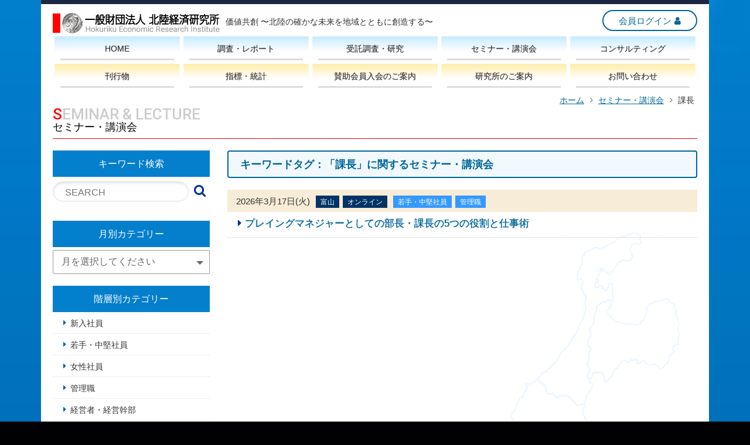

--- FILE ---
content_type: text/html; charset=UTF-8
request_url: https://www.hokukei.or.jp/tag/%E8%AA%B2%E9%95%B7/
body_size: 17625
content:
<!DOCTYPE html>
<html lang="ja">
<head prefix="og: https://ogp.me/ns# fb: https://ogp.me/ns/fb# website: https://ogp.me/ns/website#"><meta charset="UTF-8">
<title>課長｜セミナー・講演会｜一般財団法人 北陸経済研究所</title>
<meta http-equiv="X-UA-Compatible" content="IE=edge">
<meta name="description" content="北陸経済研究所 課長に関するセミナー・講演会">
<meta name="Keywords" content="財団法人,財団法人 北陸経済,北陸経済 研究所,北陸 経済,北陸 研究所,富山 研究所,研究所,価値共創,地域 貢献,地域,貢献,未来,創造,未来 創造,北陸銀行,調査 研究,調査 機関,調査機関,富山,石川,福井,北陸三県,北陸三県 富山,北陸三県 石川,北陸三県 福井,地域社会,調査研究,企業 経営,企業,経営 診断,経営,事業,診断,経営コンサルティング,自主調査,受託調査,講演会 セミナー,講演会,セミナー,タイ インド,タイインド投資,インド 貿易,タイ 貿易,JSCA スマートコミュニティアライアンス">
<meta name="viewport" content="width=device-width,initial-scale=1">
<meta name="format-detection" content="telephone=no">
<link rel="shortcut icon" href="https://www.hokukei.or.jp/images/common/favicon.ico">
<link rel="apple-touch-icon" href="https://www.hokukei.or.jp/images/common/apple-touch-icon.png">
<!-- CSS -->
<link rel="stylesheet" href="https://www.hokukei.or.jp/css/default.css">
<link rel="stylesheet" href="https://www.hokukei.or.jp/css/common.css">
<link rel="stylesheet" href="https://www.hokukei.or.jp/css/responsive-nav.css">
<link rel="stylesheet" href="https://www.hokukei.or.jp/font-awesome/css/font-awesome.min.css">
<link rel="preconnect" href="https://fonts.gstatic.com">
<link rel="stylesheet" href="https://fonts.googleapis.com/css2?family=Roboto:wght@500&display=swap">
<!-- Global site tag (gtag.js) - Google Analytics -->
<script async src="https://www.googletagmanager.com/gtag/js?id=G-EPM5DSK6CP"></script>
<script>
  window.dataLayer = window.dataLayer || [];
  function gtag(){dataLayer.push(arguments);}
  gtag('js', new Date());
  gtag('config', 'G-EPM5DSK6CP');
</script><!-- page-css -->
<link rel="stylesheet" href="https://www.hokukei.or.jp/css/wordpress.css">
<link rel="stylesheet" href="https://www.hokukei.or.jp/hokukeiken-seminar/css/style.css">
</head>

<body class="archive tag tag-386 wp-embed-responsive">
  <div class="wrapper">
    <a id="page-top"></a>
    <noscript>
      <p>このページはJavascriptを使用しています。Javascriptをonにしてください</p>
    </noscript>
    <header class="header">
      <div class="header-container">
        <div class="logo"><img src="https://www.hokukei.or.jp/images/common/header-logo.png" alt="一般財団法人 北陸経済研究所"></div>
        <div><p class="catchcopy">価値共創 〜北陸の確かな未来を地域とともに創造する〜</p></div>
        <div class="btn-area pc-only">
          <ul>
            <li><a href="https://www.hokukei-youran.com/digitalbook/" target="_blank" class="button">会員ログイン</a></li>
          </ul>
        </div>
      </div>
      <!-- /header-container -->
      <nav>
        <ul>
          <li class="upper home"><a href="https://www.hokukei.or.jp/"><span>HOME</span></a></li>
          <li class="upper tyousa"><a href="https://www.hokukei.or.jp/contents/tyousa.html"><span>調査・レポート</span></a></li>
          <li class="upper jutaku"><a href="https://www.hokukei.or.jp/contents/jutaku.html"><span>受託調査・研究</span></a></li>
          <li class="upper seminar"><a href="https://www.hokukei.or.jp/hokukeiken-seminar/"><span>セミナー・講演会</span></a></li>
          <li class="upper consulting"><a href="https://www.hokukei.or.jp/consulting/"><span>コンサルティング</span></a></li>
          <li class="lower book"><a href="https://www.hokukei.or.jp/contents/book/book.html"><span>刊行物</span></a></li>
          <li class="lower sihyo_toukei"><a href="https://www.hokukei.or.jp/contents/sihyo_toukei.html"><span>指標・統計</span></a></li>
          <li class="lower kaiin"><a href="https://www.hokukei.or.jp/contents/kaiin.html"><span>賛助会員入会のご案内</span></a></li>
          <li class="lower about"><a href="https://www.hokukei.or.jp/contents/about.html"><span>研究所のご案内</span></a></li>
          <li class="lower mail_form"><a href="https://www.hokukei.or.jp/contact/"><span>お問い合わせ</span></a></li>
          <li class="smp-only"><a href="https://www.hokukei-youran.com/digitalbook/" target="_blank"><span>会員ログイン</span></a></li>
        </ul>
      </nav>
    </header>
    <article class="breadcrumb">
      <ul class="breadcrumb-container">
        <li><a href="https://www.hokukei.or.jp/">ホーム</a></li>
        <li><a href="https://www.hokukei.or.jp/">セミナー・講演会</a></li>
        <li>課長</li>
      </ul>
    </article>
    <!-- /breadcrumb -->

    <article class="pege-title-container">
      <section class="flexbox">
        <div class="column">
          <h1 class="page-title">SEMINAR &amp; LECTURE<span>セミナー・講演会</span></h1>
        </div>
      </section>
      <!-- /flexbox -->
    </article>
    <!-- /pege-title-container-->

    <article class="main-contents">

      <main class="main">

                <section class="seminar-container">
          <h2 class="section-title">キーワードタグ：「課長」に関するセミナー・講演会</h2>
          <div class="seminar-area">
            <dl>
                            <dt>2026年3月17日(火)              <div class="cat-area">
                                                                                <span class="place">富山</span><span class="place">オンライン</span>                <span class="stratum">若手・中堅社員</span><span class="stratum">管理職</span>                              </div></dt>
              <dd><a href="https://www.hokukei.or.jp/seminar/2024/0317playing-manager-5roles/">プレイングマネジャーとしての部長・課長の5つの役割と仕事術</a></dd>
                          </dl>
          </div>
        </section>
        <!-- /seminar-container -->
        
      </main>
      <!-- /main -->

      <aside class="side">

  <div class="l-nav" id="searchtop">
    <h3 class="block">キーワード検索</h3>
    <ul>
      <li class="search">
        <form method="get" id="searchform" action="https://www.hokukei.or.jp"  class="search_container">
          <input type="text" name="s" id="s" size="25" placeholder="SEARCH" value="">
          <input type="submit" value="&#xf002">
        </form>
      </li>
    </ul>

    <h3 class="block">月別カテゴリー</h3>
                              
        <div class="page-monthly">
          <select class="month" onChange="location.href=value;">
            <option value="select">月を選択してください</option>
                                    <option value="https://www.hokukei.or.jp/monthly/?month=monthly1">2026年01月</option>
                                                <option value="https://www.hokukei.or.jp/monthly/?month=monthly2">2026年02月</option>
                                                <option value="https://www.hokukei.or.jp/monthly/?month=monthly3">2026年03月</option>
                                                <option value="https://www.hokukei.or.jp/monthly/?month=monthly4">2026年04月</option>
                                                <option value="https://www.hokukei.or.jp/monthly/?month=monthly5">2026年05月</option>
                                                <option value="https://www.hokukei.or.jp/monthly/?month=monthly6">2026年06月</option>
                                                <option value="https://www.hokukei.or.jp/monthly/?month=monthly7">2026年07月</option>
                                                <option value="https://www.hokukei.or.jp/monthly/?month=monthly8">2026年08月</option>
                                                <option value="https://www.hokukei.or.jp/monthly/?month=monthly9">2026年09月</option>
                                                <option value="https://www.hokukei.or.jp/monthly/?month=monthly10">2026年10月</option>
                                                <option value="https://www.hokukei.or.jp/monthly/?month=monthly11">2026年11月</option>
                                                <option value="https://www.hokukei.or.jp/monthly/?month=monthly12">2026年12月</option>
                                                <option value="https://www.hokukei.or.jp/monthly/?month=monthly13">2027年01月</option>
                                                <option value="https://www.hokukei.or.jp/monthly/?month=monthly14">2027年02月</option>
                                                <option value="https://www.hokukei.or.jp/monthly/?month=monthly15">2027年03月</option>
                                                                                                                                                                                                                                                                                                                                  </select>
        </div>
        <!-- /page-monthly -->


    <h3 class="block">階層別カテゴリー</h3>
    <ul>
      	<li class="cat-item cat-item-6"><a href="https://www.hokukei.or.jp/stratum/new-employee/">新入社員</a>
</li>
	<li class="cat-item cat-item-7"><a href="https://www.hokukei.or.jp/stratum/mid-level-employees/">若手・中堅社員</a>
</li>
	<li class="cat-item cat-item-8"><a href="https://www.hokukei.or.jp/stratum/woman-employee/">女性社員</a>
</li>
	<li class="cat-item cat-item-9"><a href="https://www.hokukei.or.jp/stratum/manager/">管理職</a>
</li>
	<li class="cat-item cat-item-10"><a href="https://www.hokukei.or.jp/stratum/executive/">経営者・経営幹部</a>
</li>
    </ul>
    <h3 class="block">業務別カテゴリー</h3>
    <ul>
      	<li class="cat-item cat-item-11"><a href="https://www.hokukei.or.jp/business/accounting/">経理・財務</a>
</li>
	<li class="cat-item cat-item-12"><a href="https://www.hokukei.or.jp/business/production/">生産管理</a>
</li>
	<li class="cat-item cat-item-13"><a href="https://www.hokukei.or.jp/business/human/">人事・総務</a>
</li>
	<li class="cat-item cat-item-14"><a href="https://www.hokukei.or.jp/business/sales/">営業</a>
</li>
	<li class="cat-item cat-item-21"><a href="https://www.hokukei.or.jp/business/iot/">IoT活用セミナー</a>
</li>
	<li class="cat-item cat-item-15"><a href="https://www.hokukei.or.jp/business/general/">一般</a>
</li>
    </ul>
    <h3 class="block">地域別カテゴリー</h3>
    <ul>
      	<li class="cat-item cat-item-16"><a href="https://www.hokukei.or.jp/place/toyoama/">富山</a>
</li>
	<li class="cat-item cat-item-17"><a href="https://www.hokukei.or.jp/place/kanazawa/">金沢</a>
</li>
	<li class="cat-item cat-item-18"><a href="https://www.hokukei.or.jp/place/komatsu/">小松</a>
</li>
	<li class="cat-item cat-item-19"><a href="https://www.hokukei.or.jp/place/fukui/">福井</a>
</li>
	<li class="cat-item cat-item-20"><a href="https://www.hokukei.or.jp/place/online/">オンライン</a>
</li>
    </ul>
  </div>
  <!-- /l-nav -->

  <div class="banner-area">
    <ul class="ban-type01">
      <li><a href="https://www.hokukei.or.jp/pdf/seminar-pamphlet.pdf" target="_blank"><span><img src="https://www.hokukei.or.jp/images/common/ban_hokukeiken-seminar.png" alt="北経研セミナー年間スケジュール"></span></a></li>
      <li><a href="https://www.hokukei.or.jp/pdf/company-internal.pdf" target="_blank"><span><img src="https://www.hokukei.or.jp/images/common/ban_ordermade-training.png" alt="オーダーメイド研修のご案内"></span></a></li>
      <!-- <li><a href="https://www.hokukei.or.jp/place/"><span><img src="https://www.hokukei.or.jp/images/common/ban_seminar-place.png" alt="セミナー会場のご案内"></span></a></li> -->
    </ul>
    <ul class="ban-type02">
      <!--<li class="newemp-ondemand"><a href="https://www.esod-neo.com/intro/kod/hokukei.html" target="_blank"><img src="https://www.hokukei.or.jp/images/common/ban_2023newemp-ondemand-hp.png" alt="2023新入社員研修オンデマンド"></a></li>-->
      <li><a href="https://www.hokukei-iot.com/" target="_blank"><img src="https://www.hokukei.or.jp/images/common/ban_iot-application.png" alt="IoT活用推進フォーラム"></a></li>
    </ul>
  </div>
  <!-- /banner-area -->
  
  <div class="tag-area">
    <h3 class="tag-title">キーワードタグ</h3>
    <ul>
      <li><a href="https://www.hokukei.or.jp/tag/%e4%b8%bb%e4%bd%93%e6%80%a7/">#主体性</a></li><li><a href="https://www.hokukei.or.jp/tag/%e6%88%a6%e7%95%a5%e7%9a%84%e6%80%9d%e8%80%83%e5%8a%9b/">#戦略的思考力</a></li><li><a href="https://www.hokukei.or.jp/tag/%e4%ba%ba%e4%ba%8b%e3%83%9e%e3%83%8d%e3%82%b8%e3%83%a1%e3%83%b3%e3%83%88/">#人事マネジメント</a></li><li><a href="https://www.hokukei.or.jp/tag/%e3%83%91%e3%83%a9%e3%83%80%e3%82%a4%e3%83%a0%e3%82%b7%e3%83%95%e3%83%88/">#パラダイムシフト</a></li><li><a href="https://www.hokukei.or.jp/tag/%e9%ab%98%e9%bd%a2%e8%80%85%e9%9b%87%e7%94%a8/">#高齢者雇用</a></li><li><a href="https://www.hokukei.or.jp/tag/%e9%ab%98%e5%b9%b4%e9%bd%a2%e8%80%85%e9%9b%87%e7%94%a8/">#高年齢者雇用</a></li><li><a href="https://www.hokukei.or.jp/tag/%e8%83%bd%e5%8a%9b%e5%87%a6%e9%81%87/">#能力処遇</a></li><li><a href="https://www.hokukei.or.jp/tag/%e8%81%b7%e5%8b%99%e5%87%a6%e9%81%87/">#職務処遇</a></li><li><a href="https://www.hokukei.or.jp/tag/%e3%82%af%e3%83%83%e3%82%b7%e3%83%a7%e3%83%b3%e8%a8%80%e8%91%89/">#クッション言葉</a></li><li><a href="https://www.hokukei.or.jp/tag/%e5%9f%ba%e6%9c%ac%e7%b7%b4%e7%bf%92/">#基本練習</a></li><li><a href="https://www.hokukei.or.jp/tag/%e5%83%8d%e3%81%8f%e6%84%8f%e7%be%a9/">#働く意義</a></li><li><a href="https://www.hokukei.or.jp/tag/%e4%bb%95%e4%ba%8b%e3%81%ae%e4%be%a1%e5%80%a4/">#仕事の価値</a></li><li><a href="https://www.hokukei.or.jp/tag/%e3%81%b5%e3%82%8a%e8%bf%94%e3%82%8a/">#ふり返り</a></li><li><a href="https://www.hokukei.or.jp/tag/%e3%83%a9%e3%82%a4%e3%83%95%e3%82%a4%e3%83%99%e3%83%b3%e3%83%88/">#ライフイベント</a></li><li><a href="https://www.hokukei.or.jp/tag/%e3%82%ad%e3%83%a3%e3%83%aa%e3%82%a2%e6%88%a6%e7%95%a5/">#キャリア戦略</a></li><li><a href="https://www.hokukei.or.jp/tag/%e8%87%aa%e5%b7%b1%e8%82%af%e5%ae%9a%e6%84%9f/">#自己肯定感</a></li><li><a href="https://www.hokukei.or.jp/tag/%e6%a5%ad%e7%b8%be%e9%81%94%e6%88%90/">#業績達成</a></li><li><a href="https://www.hokukei.or.jp/tag/%e8%80%83%e3%81%88%e6%8a%9c%e3%81%8f/">#考え抜く</a></li><li><a href="https://www.hokukei.or.jp/tag/%e3%83%81%e3%83%bc%e3%83%a0%e3%81%a7%e5%83%8d%e3%81%8f/">#チームで働く</a></li><li><a href="https://www.hokukei.or.jp/tag/%e5%89%8d%e3%81%ab%e8%b8%8f%e3%81%bf%e5%87%ba%e3%81%99/">#前に踏み出す</a></li><li><a href="https://www.hokukei.or.jp/tag/%e3%83%93%e3%82%b8%e3%83%8d%e3%82%b9%e3%83%91%e3%83%bc%e3%82%bd%e3%83%b3/">#ビジネスパーソン</a></li><li><a href="https://www.hokukei.or.jp/tag/%e8%87%aa%e5%be%8b%e5%9e%8b%e4%ba%ba%e6%9d%90/">#自律型人材</a></li><li><a href="https://www.hokukei.or.jp/tag/%e6%ac%a1%e4%b8%96%e4%bb%a3/">#次世代</a></li><li><a href="https://www.hokukei.or.jp/tag/%e7%b5%8c%e5%96%b6%e6%88%a6%e7%95%a5/">#経営戦略</a></li><li><a href="https://www.hokukei.or.jp/tag/%e6%80%9d%e8%80%83%e5%8a%9b/">#思考力</a></li><li><a href="https://www.hokukei.or.jp/tag/%e4%b8%80%e7%95%aa%e5%8c%96%e6%88%a6%e7%95%a5/">#一番化戦略</a></li><li><a href="https://www.hokukei.or.jp/tag/%e3%83%a2%e3%83%8e%e3%82%b3%e3%83%88%e5%a4%89%e6%8f%9b/">#モノコト変換</a></li><li><a href="https://www.hokukei.or.jp/tag/%e8%a7%a3%e6%b1%ba%e5%8a%9b/">#解決力</a></li><li><a href="https://www.hokukei.or.jp/tag/%e3%82%a2%e3%83%95%e3%82%a1%e3%83%a1%e3%83%bc%e3%82%b7%e3%83%a7%e3%83%b3/">#アファメーション</a></li><li><a href="https://www.hokukei.or.jp/tag/%e5%b0%8a%e6%95%ac/">#尊敬</a></li><li><a href="https://www.hokukei.or.jp/tag/%e7%9b%b8%e4%ba%92/">#相互</a></li><li><a href="https://www.hokukei.or.jp/tag/%e3%82%ab%e3%82%a6%e3%83%b3%e3%82%bb%e3%83%aa%e3%83%b3%e3%82%b0/">#カウンセリング</a></li><li><a href="https://www.hokukei.or.jp/tag/%e3%83%a8%e3%82%a4%e5%87%ba%e3%81%97/">#ヨイ出し</a></li><li><a href="https://www.hokukei.or.jp/tag/%e6%94%b9%e6%ad%a3%e7%82%b9/">#改正点</a></li><li><a href="https://www.hokukei.or.jp/tag/%e5%8a%b9%e7%8e%87/">#効率</a></li><li><a href="https://www.hokukei.or.jp/tag/%e8%a6%8b%e3%81%9b%e6%96%b9/">#見せ方</a></li><li><a href="https://www.hokukei.or.jp/tag/%e8%81%9e%e3%81%8f/">#聞く</a></li><li><a href="https://www.hokukei.or.jp/tag/%e5%b7%bb%e3%81%8d%e8%be%bc%e3%82%80/">#巻き込む</a></li><li><a href="https://www.hokukei.or.jp/tag/%e8%87%aa%e5%b7%b1%e6%88%90%e9%95%b7/">#自己成長</a></li><li><a href="https://www.hokukei.or.jp/tag/%e3%83%aa%e3%83%95%e3%83%ac%e3%82%af%e3%82%b7%e3%83%a7%e3%83%b3/">#リフレクション</a></li><li><a href="https://www.hokukei.or.jp/tag/%e7%bf%92%e6%85%a3/">#習慣</a></li><li><a href="https://www.hokukei.or.jp/tag/%e8%a1%8c%e5%8b%95%e5%a4%89%e9%9d%a9/">#行動変革</a></li><li><a href="https://www.hokukei.or.jp/tag/%e8%a1%8c%e5%8b%95%e7%bf%92%e6%85%a3/">#行動習慣</a></li><li><a href="https://www.hokukei.or.jp/tag/%e4%ba%a4%e6%b8%89%e5%8a%9b/">#交渉力</a></li><li><a href="https://www.hokukei.or.jp/tag/%e3%81%95%e3%81%b0%e3%81%8d%e5%8a%9b/">#さばき力</a></li><li><a href="https://www.hokukei.or.jp/tag/%e6%94%af%e6%8f%b4/">#支援</a></li><li><a href="https://www.hokukei.or.jp/tag/%e7%b5%8c%e5%96%b6%e6%b4%bb%e5%8b%95/">#経営活動</a></li><li><a href="https://www.hokukei.or.jp/tag/%e3%82%b3%e3%83%bc%e3%83%9d%e3%83%ac%e3%83%bc%e3%83%88%e3%82%a2%e3%82%a4%e3%83%87%e3%83%b3%e3%83%86%e3%82%a3%e3%83%86%e3%82%a3/">#コーポレートアイデンティティ</a></li><li><a href="https://www.hokukei.or.jp/tag/%e7%a4%be%e5%86%85%e8%a1%8c%e4%ba%8b/">#社内行事</a></li><li><a href="https://www.hokukei.or.jp/tag/%e7%ae%a1%e7%90%86%e9%83%a8%e9%96%80/">#管理部門</a></li><li><a href="https://www.hokukei.or.jp/tag/%e7%b5%8c%e9%a8%93%e8%80%85%e6%8e%a1%e7%94%a8/">#経験者採用</a></li><li><a href="https://www.hokukei.or.jp/tag/%e4%b8%ad%e9%80%94%e6%8e%a1%e7%94%a8/">#中途採用</a></li><li><a href="https://www.hokukei.or.jp/tag/%e5%8d%b3%e6%88%a6%e5%8a%9b/">#即戦力</a></li><li><a href="https://www.hokukei.or.jp/tag/5%e5%a4%a7%e4%bb%bb%e5%8b%99/">#5大任務</a></li><li><a href="https://www.hokukei.or.jp/tag/%e4%ba%ba%e9%96%93%e5%8a%9b/">#人間力</a></li><li><a href="https://www.hokukei.or.jp/tag/%e3%83%9e%e3%83%8d%e3%82%b8%e3%83%a1%e3%83%b3%e3%83%88%e3%82%b5%e3%82%a4%e3%82%af%e3%83%ab/">#マネジメントサイクル</a></li><li><a href="https://www.hokukei.or.jp/tag/%e9%83%a8%e4%b8%8b%e3%83%8e%e3%83%bc%e3%83%88/">#部下ノート</a></li><li><a href="https://www.hokukei.or.jp/tag/%e6%95%b4%e7%90%86/">#整理</a></li><li><a href="https://www.hokukei.or.jp/tag/%e6%95%b4%e9%a0%93/">#整頓</a></li><li><a href="https://www.hokukei.or.jp/tag/%e3%82%af%e3%83%aa%e3%83%86%e3%82%a3%e3%82%ab%e3%83%ab%e3%82%b7%e3%83%b3%e3%82%ad%e3%83%b3%e3%82%b0/">#クリティカルシンキング</a></li><li><a href="https://www.hokukei.or.jp/tag/%e3%83%a9%e3%83%86%e3%83%a9%e3%83%ab%e3%82%b7%e3%83%b3%e3%82%ad%e3%83%b3%e3%82%b0/">#ラテラルシンキング</a></li><li><a href="https://www.hokukei.or.jp/tag/%e6%99%82%e9%96%93%e5%89%b5%e9%80%a0/">#時間創造</a></li><li><a href="https://www.hokukei.or.jp/tag/%e3%82%a8%e3%83%83%e3%82%bb%e3%83%b3%e3%82%b7%e3%83%a3%e3%83%ab%e6%80%9d%e8%80%83/">#エッセンシャル思考</a></li><li><a href="https://www.hokukei.or.jp/tag/%e6%9c%89%e5%8a%b9%e6%b4%bb%e7%94%a8/">#有効活用</a></li><li><a href="https://www.hokukei.or.jp/tag/%e8%87%aa%e5%b7%b1%e7%ae%a1%e7%90%86/">#自己管理</a></li><li><a href="https://www.hokukei.or.jp/tag/%e3%83%aa%e3%83%bc%e3%83%80%e3%83%bc%e3%82%b7%e3%83%83%e3%83%97%e3%82%b9%e3%82%bf%e3%82%a4%e3%83%ab%e8%a8%ba%e6%96%ad/">#リーダーシップスタイル診断</a></li><li><a href="https://www.hokukei.or.jp/tag/%e8%87%aa%e5%b7%b1%e5%8a%b9%e5%8a%9b%e6%84%9f/">#自己効力感</a></li><li><a href="https://www.hokukei.or.jp/tag/%e4%bb%bb%e3%81%9b%e3%82%8b/">#任せる</a></li><li><a href="https://www.hokukei.or.jp/tag/%e4%bc%81%e6%a5%ad%e4%bc%9a%e8%a8%88/">#企業会計</a></li><li><a href="https://www.hokukei.or.jp/tag/%e3%82%b3%e3%82%b9%e3%83%88%e6%84%8f%e8%ad%98/">#コスト意識</a></li><li><a href="https://www.hokukei.or.jp/tag/%e5%a3%b2%e4%b8%8a/">#売上</a></li><li><a href="https://www.hokukei.or.jp/tag/%e3%82%b0%e3%83%ab%e3%83%bc%e3%83%97%e3%83%af%e3%83%bc%e3%82%af/">#グループワーク</a></li><li><a href="https://www.hokukei.or.jp/tag/%e4%bc%9d%e9%81%94/">#伝達</a></li><li><a href="https://www.hokukei.or.jp/tag/%e3%82%a2%e3%83%8a%e3%82%a6%e3%83%b3%e3%82%b5%e3%83%bc/">#アナウンサー</a></li><li><a href="https://www.hokukei.or.jp/tag/%e5%89%b2%e3%82%8a%e6%8c%af%e3%82%8a/">#割り振り</a></li><li><a href="https://www.hokukei.or.jp/tag/%e5%a7%94%e8%ad%b2/">#委譲</a></li><li><a href="https://www.hokukei.or.jp/tag/5%e3%81%a4%e3%81%ae%e7%ae%b1/">#5つの箱</a></li><li><a href="https://www.hokukei.or.jp/tag/%e6%96%b0%e4%bb%bb%e7%ae%a1%e7%90%86%e8%81%b7/">#新任管理職</a></li><li><a href="https://www.hokukei.or.jp/tag/%e7%ae%a1%e7%90%86%e8%81%b7%e3%81%ae%e5%bd%b9%e5%89%b2/">#管理職の役割</a></li><li><a href="https://www.hokukei.or.jp/tag/%e6%ac%a0%e5%93%a1%e8%a3%9c%e5%85%85/">#欠員補充</a></li><li><a href="https://www.hokukei.or.jp/tag/%e4%ba%ba%e6%89%8b%e4%b8%8d%e8%b6%b3/">#人手不足</a></li><li><a href="https://www.hokukei.or.jp/tag/%e3%83%97%e3%83%ad%e4%ba%ba%e6%9d%90/">#プロ人材</a></li><li><a href="https://www.hokukei.or.jp/tag/%e5%a4%96%e9%83%a8%e4%ba%ba%e6%9d%90/">#外部人材</a></li><li><a href="https://www.hokukei.or.jp/tag/%e3%82%a6%e3%82%af%e3%83%a9%e3%82%a4%e3%83%8a/">#ウクライナ</a></li><li><a href="https://www.hokukei.or.jp/tag/%e3%83%ad%e3%82%b7%e3%82%a2/">#ロシア</a></li><li><a href="https://www.hokukei.or.jp/tag/%e6%88%a6%e4%ba%89/">#戦争</a></li><li><a href="https://www.hokukei.or.jp/tag/%e5%9f%ba%e7%a4%8e%e6%8e%a7%e9%99%a4/">#基礎控除</a></li><li><a href="https://www.hokukei.or.jp/tag/%e7%b5%a6%e4%b8%8e%e6%89%80%e5%be%97%e6%8e%a7%e9%99%a4/">#給与所得控除</a></li><li><a href="https://www.hokukei.or.jp/tag/%e6%89%b6%e9%a4%8a%e8%a6%aa%e6%97%8f%e7%ad%89%e3%81%ae%e6%89%80%e5%be%97%e8%a6%81%e4%bb%b6/">#扶養親族等の所得要件</a></li><li><a href="https://www.hokukei.or.jp/tag/%e5%9c%a8%e3%82%8a%e6%96%b9/">#在り方</a></li><li><a href="https://www.hokukei.or.jp/tag/%e3%82%b3%e3%83%b3%e3%83%88%e3%83%ad%e3%83%bc%e3%83%ab/">#コントロール</a></li><li><a href="https://www.hokukei.or.jp/tag/%e7%94%b7%e6%80%a7%e8%82%b2%e4%bc%91/">#男性育休</a></li><li><a href="https://www.hokukei.or.jp/tag/%e9%9b%a2%e8%81%b7%e7%8e%87/">#離職率</a></li><li><a href="https://www.hokukei.or.jp/tag/%e8%b3%83%e4%b8%8a%e3%81%92/">#賃上げ</a></li><li><a href="https://www.hokukei.or.jp/tag/%e5%8a%b4%e5%83%8d%e7%94%9f%e7%94%a3%e6%80%a7/">#労働生産性</a></li><li><a href="https://www.hokukei.or.jp/tag/%e4%be%a1%e6%a0%bc%e8%bb%a2%e5%ab%81/">#価格転嫁</a></li><li><a href="https://www.hokukei.or.jp/tag/%e3%82%b3%e3%82%b9%e3%83%88/">#コスト</a></li><li><a href="https://www.hokukei.or.jp/tag/%e5%80%a4%e4%b8%8a%e3%81%92/">#値上げ</a></li><li><a href="https://www.hokukei.or.jp/tag/%e4%b8%a1%e7%ab%8b%e6%94%af%e6%8f%b4/">#両立支援</a></li><li><a href="https://www.hokukei.or.jp/tag/%e4%bb%8b%e8%ad%b7%e9%9b%a2%e8%81%b7/">#介護離職</a></li><li><a href="https://www.hokukei.or.jp/tag/%e8%82%b2%e5%85%90%e4%bb%8b%e8%ad%b7%e4%bc%91%e6%a5%ad%e6%b3%95/">#育児介護休業法</a></li><li><a href="https://www.hokukei.or.jp/tag/%e6%b3%95%e6%94%b9%e6%ad%a3/">#法改正</a></li><li><a href="https://www.hokukei.or.jp/tag/%e3%81%84%e3%81%8f%e3%81%b7%e3%82%89/">#いくぷら</a></li><li><a href="https://www.hokukei.or.jp/tag/%e6%89%b9%e5%88%a4%e7%9a%84%e6%80%9d%e8%80%83/">#批判的思考</a></li><li><a href="https://www.hokukei.or.jp/tag/%e3%83%97%e3%83%ad/">#プロ</a></li><li><a href="https://www.hokukei.or.jp/tag/%e7%b5%84%e7%b9%94%e5%8a%9b/">#組織力</a></li><li><a href="https://www.hokukei.or.jp/tag/%e5%8f%b1%e3%82%8b/">#叱る</a></li><li><a href="https://www.hokukei.or.jp/tag/%e6%b1%82%e3%82%81%e3%82%89%e3%82%8c%e3%82%8b%e4%ba%ba%e6%9d%90/">#求められる人材</a></li><li><a href="https://www.hokukei.or.jp/tag/%e3%83%91%e3%83%af%e3%83%bc%e8%a8%ba%e6%96%ad/">#パワー診断</a></li><li><a href="https://www.hokukei.or.jp/tag/%e8%87%aa%e5%be%8b/">#自律</a></li><li><a href="https://www.hokukei.or.jp/tag/%e5%89%b5%e9%80%a0%e7%9a%84%e6%80%9d%e8%80%83/">#創造的思考</a></li><li><a href="https://www.hokukei.or.jp/tag/%e3%83%9f%e3%83%bc%e3%82%b7%e3%83%bc/">#ミーシー</a></li><li><a href="https://www.hokukei.or.jp/tag/%e3%83%97%e3%83%ac%e3%82%a4%e3%83%a4%e3%83%bc/">#プレイヤー</a></li><li><a href="https://www.hokukei.or.jp/tag/%e4%bb%95%e4%ba%8b%e8%a1%93/">#仕事術</a></li><li><a href="https://www.hokukei.or.jp/tag/%e3%81%86%e3%81%aa%e3%81%a5%e3%81%8d/">#うなづき</a></li><li><a href="https://www.hokukei.or.jp/tag/%e6%8f%90%e6%a1%88%e5%96%b6%e6%a5%ad/">#提案営業</a></li><li><a href="https://www.hokukei.or.jp/tag/%e5%96%b6%e6%a5%ad%e3%83%88%e3%83%bc%e3%82%af/">#営業トーク</a></li><li><a href="https://www.hokukei.or.jp/tag/%ef%bd%9a%e4%b8%96%e4%bb%a3/">#Ｚ世代</a></li><li><a href="https://www.hokukei.or.jp/tag/%e4%b8%96%e4%bb%a3%e9%96%93%e3%82%ae%e3%83%a3%e3%83%83%e3%83%97/">#世代間ギャップ</a></li><li><a href="https://www.hokukei.or.jp/tag/%e9%81%a9%e6%ad%a3%e5%9c%a8%e5%ba%ab/">#適正在庫</a></li><li><a href="https://www.hokukei.or.jp/tag/%e5%9c%a8%e5%ba%ab%e7%ae%a1%e7%90%86%e3%83%a2%e3%83%87%e3%83%ab/">#在庫管理モデル</a></li><li><a href="https://www.hokukei.or.jp/tag/%e5%9c%a8%e5%ba%ab%e6%95%a3%e5%b8%83%e5%9b%b3/">#在庫散布図</a></li><li><a href="https://www.hokukei.or.jp/tag/%e5%9c%a8%e5%ba%ab%e3%83%91%e3%83%ac%e3%83%bc%e3%83%88%e5%9b%b3/">#在庫パレート図</a></li><li><a href="https://www.hokukei.or.jp/tag/%e6%ac%a0%e5%93%81/">#欠品</a></li><li><a href="https://www.hokukei.or.jp/tag/%e6%9b%b8%e3%81%8f/">#書く</a></li><li><a href="https://www.hokukei.or.jp/tag/%e6%96%87%e6%9b%b8%e7%9b%ae%e7%9a%84/">#文書目的</a></li><li><a href="https://www.hokukei.or.jp/tag/%e7%8f%be%e9%87%91%e5%87%ba%e7%b4%8d/">#現金出納</a></li><li><a href="https://www.hokukei.or.jp/tag/%e6%a3%9a%e5%8d%b8/">#棚卸</a></li><li><a href="https://www.hokukei.or.jp/tag/%e6%9c%89%e4%be%a1%e8%a8%bc%e5%88%b8/">#有価証券</a></li><li><a href="https://www.hokukei.or.jp/tag/%e5%9b%ba%e5%ae%9a%e8%b3%87%e7%94%a3/">#固定資産</a></li><li><a href="https://www.hokukei.or.jp/tag/%e6%b8%9b%e4%be%a1%e5%84%9f%e5%8d%b4/">#減価償却</a></li><li><a href="https://www.hokukei.or.jp/tag/%e8%aa%b2%e7%a8%8e%e5%a3%b2%e4%b8%8a/">#課税売上</a></li><li><a href="https://www.hokukei.or.jp/tag/%e8%a4%92%e3%82%81%e3%82%8b/">#褒める</a></li><li><a href="https://www.hokukei.or.jp/tag/%e8%aa%8d%e3%82%81%e3%82%8b/">#認める</a></li><li><a href="https://www.hokukei.or.jp/tag/%e8%87%aa%e5%b7%b1%e5%88%86%e6%9e%90/">#自己分析</a></li><li><a href="https://www.hokukei.or.jp/tag/%e7%a4%be%e4%bc%9a%e4%ba%ba/">#社会人</a></li><li><a href="https://www.hokukei.or.jp/tag/3%e3%81%a4%e3%81%ae%e5%8a%9b/">#3つの力</a></li><li><a href="https://www.hokukei.or.jp/tag/%e5%89%8d%e3%81%ab%e8%b8%8f%e3%81%bf%e5%87%ba%e3%81%99%e5%8a%9b/">#前に踏み出す力</a></li><li><a href="https://www.hokukei.or.jp/tag/%e6%99%82%e7%9f%ad/">#時短</a></li><li><a href="https://www.hokukei.or.jp/tag/%e6%99%82%e9%96%93%e7%ae%a1%e7%90%86/">#時間管理</a></li><li><a href="https://www.hokukei.or.jp/tag/%e3%82%bf%e3%82%a4%e3%83%91/">#タイパ</a></li><li><a href="https://www.hokukei.or.jp/tag/%e3%82%b9%e3%82%b1%e3%82%b8%e3%83%a5%e3%83%bc%e3%83%a9%e2%80%95/">#スケジューラ―</a></li><li><a href="https://www.hokukei.or.jp/tag/%e6%8e%a7%e9%99%a4/">#控除</a></li><li><a href="https://www.hokukei.or.jp/tag/%e7%94%b3%e5%91%8a%e6%9b%b8/">#申告書</a></li><li><a href="https://www.hokukei.or.jp/tag/%e5%8d%8a%e6%97%a5%e3%82%bb%e3%83%9f%e3%83%8a%e3%83%bc/">#半日セミナー</a></li><li><a href="https://www.hokukei.or.jp/tag/%e4%ba%ba%e7%9a%84%e8%b3%87%e6%9c%ac%e7%b5%8c%e5%96%b6/">#人的資本経営</a></li><li><a href="https://www.hokukei.or.jp/tag/%e4%ba%ba%e6%9d%90%e3%83%9e%e3%83%8d%e3%82%b8%e3%83%a1%e3%83%b3%e3%83%88/">#人材マネジメント</a></li><li><a href="https://www.hokukei.or.jp/tag/%e9%ab%98%e5%b9%b4%e9%bd%a2%e8%80%85/">#高年齢者</a></li><li><a href="https://www.hokukei.or.jp/tag/%e7%b6%99%e7%b6%9a%e9%9b%87%e7%94%a8/">#継続雇用</a></li><li><a href="https://www.hokukei.or.jp/tag/%e5%87%a6%e9%81%87/">#処遇</a></li><li><a href="https://www.hokukei.or.jp/tag/%e8%aa%b2%e9%a1%8c%e8%a7%a3%e6%b1%ba/">#課題解決</a></li><li><a href="https://www.hokukei.or.jp/tag/%e3%83%97%e3%83%ad%e3%83%96%e3%83%ac%e3%83%a0%e3%83%bb%e3%83%95%e3%82%a9%e3%83%bc%e3%82%ab%e3%82%b9/">#プロブレム・フォーカス</a></li><li><a href="https://www.hokukei.or.jp/tag/%e3%82%a2%e3%83%89%e3%83%a9%e3%83%bc%e5%bf%83%e7%90%86%e5%ad%a6/">#アドラー心理学</a></li><li><a href="https://www.hokukei.or.jp/tag/%e5%b7%bb%e3%81%8d%e8%be%bc%e3%81%bf/">#巻き込み</a></li><li><a href="https://www.hokukei.or.jp/tag/%e3%82%a8%e3%83%b3%e3%82%b2%e3%82%a4%e3%82%b8%e3%83%a1%e3%83%b3%e3%83%88/">#エンゲイジメント</a></li><li><a href="https://www.hokukei.or.jp/tag/%e7%b5%8c%e5%96%b6%e8%aa%b2%e9%a1%8c/">#経営課題</a></li><li><a href="https://www.hokukei.or.jp/tag/%e7%b5%8c%e5%96%b6%e6%9c%ac%e9%99%a3/">#経営本陣</a></li><li><a href="https://www.hokukei.or.jp/tag/%e5%85%a8%e7%a4%be%e7%9b%ae%e6%a8%99/">#全社目標</a></li><li><a href="https://www.hokukei.or.jp/tag/%e5%84%b2%e3%81%91/">#儲け</a></li><li><a href="https://www.hokukei.or.jp/tag/%e9%83%a8%e9%96%80%e5%b9%b4%e5%ba%a6%e8%a8%88%e7%94%bb/">#部門年度計画</a></li><li><a href="https://www.hokukei.or.jp/tag/%e5%88%a9%e7%9b%8a/">#利益</a></li><li><a href="https://www.hokukei.or.jp/tag/%e5%bf%9c%e5%af%be/">#応対</a></li><li><a href="https://www.hokukei.or.jp/tag/%e7%ac%ac%e4%b8%80%e5%8d%b0%e8%b1%a1/">#第一印象</a></li><li><a href="https://www.hokukei.or.jp/tag/%e7%ab%8b%e3%81%a1%e5%b1%85%e6%8c%af%e3%82%8b%e8%88%9e%e3%81%84/">#立ち居振る舞い</a></li><li><a href="https://www.hokukei.or.jp/tag/%e6%95%ac%e8%aa%9e/">#敬語</a></li><li><a href="https://www.hokukei.or.jp/tag/%e8%ba%ab%e3%81%a0%e3%81%97%e3%81%aa%e3%81%bf/">#身だしなみ</a></li><li><a href="https://www.hokukei.or.jp/tag/%e6%9d%a5%e5%ae%a2%e5%bf%9c%e5%af%be/">#来客応対</a></li><li><a href="https://www.hokukei.or.jp/tag/%e5%90%8d%e5%88%ba%e4%ba%a4%e6%8f%9b/">#名刺交換</a></li><li><a href="https://www.hokukei.or.jp/tag/%e6%84%9f%e6%83%85%e3%83%9e%e3%83%8d%e3%82%b8%e3%83%a1%e3%83%b3%e3%83%88/">#感情マネジメント</a></li><li><a href="https://www.hokukei.or.jp/tag/%e6%84%8f%e6%ac%b2/">#意欲</a></li><li><a href="https://www.hokukei.or.jp/tag/%e7%9b%ae%e6%a8%99/">#目標</a></li><li><a href="https://www.hokukei.or.jp/tag/%e9%81%94%e6%88%90/">#達成</a></li><li><a href="https://www.hokukei.or.jp/tag/%e5%87%ba%e7%94%a3%e8%82%b2%e5%85%90/">#出産育児</a></li><li><a href="https://www.hokukei.or.jp/tag/%e4%bb%8b%e8%ad%b7/">#介護</a></li><li><a href="https://www.hokukei.or.jp/tag/%e4%bc%9d%e3%82%8f%e3%82%8b/">#伝わる</a></li><li><a href="https://www.hokukei.or.jp/tag/%e3%81%93%e3%81%a8%e3%81%b0/">#ことば</a></li><li><a href="https://www.hokukei.or.jp/tag/%e9%9b%91%e8%ab%87/">#雑談</a></li><li><a href="https://www.hokukei.or.jp/tag/%e8%ab%96%e7%90%86%e7%9a%84/">#論理的</a></li><li><a href="https://www.hokukei.or.jp/tag/mece/">#mece</a></li><li><a href="https://www.hokukei.or.jp/tag/%e3%83%94%e3%83%a9%e3%83%9f%e3%83%83%e3%83%89%e3%82%b9%e3%83%88%e3%83%a9%e3%82%af%e3%83%81%e3%83%a3%e3%83%bc/">#ピラミッドストラクチャー</a></li><li><a href="https://www.hokukei.or.jp/tag/%e9%83%a8%e4%b8%8b%e3%83%bb%e5%be%8c%e8%bc%a9%e6%8c%87%e5%b0%8e/">#部下・後輩指導</a></li><li><a href="https://www.hokukei.or.jp/tag/%e5%95%8f%e9%a1%8c%e7%a4%be%e5%93%a1/">#問題社員</a></li><li><a href="https://www.hokukei.or.jp/tag/%e3%83%ad%e3%83%bc%e3%83%91%e3%83%95%e3%82%a9%e3%83%bc%e3%83%9e%e3%83%bc/">#ローパフォーマー</a></li><li><a href="https://www.hokukei.or.jp/tag/%e9%80%80%e8%81%b7%e5%8b%a7%e5%a5%a8/">#退職勧奨</a></li><li><a href="https://www.hokukei.or.jp/tag/3%e5%a4%a7%e4%bb%bb%e5%8b%99/">#3大任務</a></li><li><a href="https://www.hokukei.or.jp/tag/%e6%ad%b4%e5%8f%b2/">#歴史</a></li><li><a href="https://www.hokukei.or.jp/tag/%e6%97%a5%e6%9c%ac%e5%8f%b2/">#日本史</a></li><li><a href="https://www.hokukei.or.jp/tag/%e6%b2%b3%e5%90%88%e6%95%a6/">#河合敦</a></li><li><a href="https://www.hokukei.or.jp/tag/%e6%96%b0%e6%98%a5%e8%ac%9b%e6%bc%94%e4%bc%9a/">#新春講演会</a></li><li><a href="https://www.hokukei.or.jp/tag/%e6%88%a6%e5%9b%bd/">#戦国</a></li><li><a href="https://www.hokukei.or.jp/tag/%e4%ba%8b%e6%a5%ad%e7%b6%99%e7%b6%9a/">#事業継続</a></li><li><a href="https://www.hokukei.or.jp/tag/%e7%81%bd%e5%ae%b3/">#災害</a></li><li><a href="https://www.hokukei.or.jp/tag/bcp/">#BCP</a></li><li><a href="https://www.hokukei.or.jp/tag/%e5%ae%9a%e9%a1%8d%e6%b8%9b%e7%a8%8e/">#定額減税</a></li><li><a href="https://www.hokukei.or.jp/tag/%e5%8a%a9%e6%88%90%e9%87%91/">#助成金</a></li><li><a href="https://www.hokukei.or.jp/tag/%e5%8d%b0%e8%b1%a1%e7%ae%a1%e7%90%86/">#印象管理</a></li><li><a href="https://www.hokukei.or.jp/tag/%e8%a8%80%e8%91%89%e9%81%a3%e3%81%84/">#言葉遣い</a></li><li><a href="https://www.hokukei.or.jp/tag/%e3%83%95%e3%83%aa%e3%83%bc%e3%83%88%e3%83%bc%e3%82%ad%e3%83%b3%e3%82%b0/">#フリートーキング</a></li><li><a href="https://www.hokukei.or.jp/tag/youtuber/">#youtuber</a></li><li><a href="https://www.hokukei.or.jp/tag/%e8%a3%9c%e5%8a%a9%e9%87%91/">#補助金</a></li><li><a href="https://www.hokukei.or.jp/tag/%e3%83%9e%e3%82%ad%e3%83%8e%e3%83%a4%e5%85%88%e7%94%9f/">#マキノヤ先生</a></li><li><a href="https://www.hokukei.or.jp/tag/%e3%83%aa%e3%83%bc%e3%83%80%e3%82%b7%e3%83%83%e3%83%97/">#リーダシップ</a></li><li><a href="https://www.hokukei.or.jp/tag/%e5%83%8d%e3%81%8d%e3%81%8c%e3%81%84/">#働きがい</a></li><li><a href="https://www.hokukei.or.jp/tag/%e7%b5%84%e9%95%b7/">#組長</a></li><li><a href="https://www.hokukei.or.jp/tag/%e8%a1%8c%e5%8b%95%e5%88%86%e6%9e%90/">#行動分析</a></li><li><a href="https://www.hokukei.or.jp/tag/%e4%bc%9d%e3%81%88%e3%82%8b/">#伝える</a></li><li><a href="https://www.hokukei.or.jp/tag/%e5%96%b6%e6%a5%ad%e6%88%90%e7%b8%be/">#営業成績</a></li><li><a href="https://www.hokukei.or.jp/tag/%e3%83%88%e3%83%83%e3%83%97%e3%82%bb%e3%83%bc%e3%83%ab%e3%82%b9/">#トップセールス</a></li><li><a href="https://www.hokukei.or.jp/tag/%e4%bc%9a%e8%a9%b1/">#会話</a></li><li><a href="https://www.hokukei.or.jp/tag/%e3%81%8a%e5%ae%a2%e6%a7%98/">#お客様</a></li><li><a href="https://www.hokukei.or.jp/tag/%e8%81%b4%e3%81%8f/">#聴く</a></li><li><a href="https://www.hokukei.or.jp/tag/%e5%8f%96%e7%b7%a0%e5%bd%b9%e4%bc%9a/">#取締役会</a></li><li><a href="https://www.hokukei.or.jp/tag/%e6%b3%95%e8%a6%8f%e5%88%b6/">#法規制</a></li><li><a href="https://www.hokukei.or.jp/tag/%e7%9b%a3%e6%9f%bb%e5%bd%b9/">#監査役</a></li><li><a href="https://www.hokukei.or.jp/tag/%e5%b9%b4%e9%96%93%e3%82%b9%e3%82%b1%e3%82%b8%e3%83%a5%e3%83%bc%e3%83%ab/">#年間スケジュール</a></li><li><a href="https://www.hokukei.or.jp/tag/%e4%bc%9a%e8%a8%88%e6%a5%ad%e5%8b%99/">#会計業務</a></li><li><a href="https://www.hokukei.or.jp/tag/%e6%9c%aa%e6%89%95%e6%b6%88%e8%b2%bb%e7%a8%8e/">#未払消費税</a></li><li><a href="https://www.hokukei.or.jp/tag/%e5%bc%95%e5%bd%93%e4%bb%95%e8%a8%b3/">#引当仕訳</a></li><li><a href="https://www.hokukei.or.jp/tag/%e5%b9%b4%e6%ac%a1%e6%b1%ba%e7%ae%97%e4%bd%9c%e6%a5%ad/">#年次決算作業</a></li><li><a href="https://www.hokukei.or.jp/tag/%e7%b5%90%e6%9e%9c%e3%81%ae%e5%87%ba%e3%82%8b%e3%83%aa%e3%83%bc%e3%83%80%e3%83%bc/">#結果の出るリーダー</a></li><li><a href="https://www.hokukei.or.jp/tag/%e4%bb%95%e4%ba%8b%e3%81%ae%e8%b3%aa/">#仕事の質</a></li><li><a href="https://www.hokukei.or.jp/tag/%e5%af%be%e4%ba%ba%e9%96%a2%e4%bf%82/">#対人関係</a></li><li><a href="https://www.hokukei.or.jp/tag/%e8%b8%8f%e3%81%bf%e5%87%ba%e3%81%99%e5%8a%9b/">#踏み出す力</a></li><li><a href="https://www.hokukei.or.jp/tag/%e8%80%83%e3%81%88%e6%8a%9c%e3%81%8f%e5%8a%9b/">#考え抜く力</a></li><li><a href="https://www.hokukei.or.jp/tag/%e3%83%81%e3%83%bc%e3%83%a0%e3%81%a7%e5%83%8d%e3%81%8f%e5%8a%9b/">#チームで働く力</a></li><li><a href="https://www.hokukei.or.jp/tag/%e9%a1%a7%e5%ae%a2%e3%83%8b%e3%83%bc%e3%82%ba/">#顧客ニーズ</a></li><li><a href="https://www.hokukei.or.jp/tag/%e5%9b%b0%e3%82%8a%e3%81%94%e3%81%a8/">#困りごと</a></li><li><a href="https://www.hokukei.or.jp/tag/%e4%bb%95%e4%ba%8b%e3%81%ae%e9%80%b2%e3%82%81%e6%96%b9/">#仕事の進め方</a></li><li><a href="https://www.hokukei.or.jp/tag/%e3%83%a1%e3%83%b3%e3%82%bf%e3%83%ab%e3%83%9e%e3%83%8d%e3%82%b8%e3%83%a1%e3%83%b3%e3%83%88/">#メンタルマネジメント</a></li><li><a href="https://www.hokukei.or.jp/tag/%e4%bb%a4%e5%92%8c6%e5%b9%b4%e5%88%86/">#令和6年分</a></li><li><a href="https://www.hokukei.or.jp/tag/%e5%ad%a6%e3%81%b3/">#学び</a></li><li><a href="https://www.hokukei.or.jp/tag/%e9%83%a8%e4%b8%8b%e5%be%8c%e8%bc%a9/">#部下後輩</a></li><li><a href="https://www.hokukei.or.jp/tag/%e7%b5%84%e7%b9%94%e9%a2%a8%e5%9c%9f/">#組織風土</a></li><li><a href="https://www.hokukei.or.jp/tag/%e3%83%81%e3%83%bc%e3%83%a0%e3%83%aa%e3%83%bc%e3%83%80%e3%83%bc/">#チームリーダー</a></li><li><a href="https://www.hokukei.or.jp/tag/%e5%bf%83%e7%90%86%e7%9a%84%e5%ae%89%e5%85%a8%e6%80%a7/">#心理的安全性</a></li><li><a href="https://www.hokukei.or.jp/tag/%e3%82%84%e3%82%8a%e3%81%8c%e3%81%84/">#やりがい</a></li><li><a href="https://www.hokukei.or.jp/tag/%e8%81%b7%e5%a0%b4%e9%a2%a8%e5%9c%9f/">#職場風土</a></li><li><a href="https://www.hokukei.or.jp/tag/%e6%88%90%e6%9e%9c/">#成果</a></li><li><a href="https://www.hokukei.or.jp/tag/%e8%87%aa%e5%be%8b%e5%9e%8b%e4%ba%ba%e8%b2%a1/">#自律型人財</a></li><li><a href="https://www.hokukei.or.jp/tag/%e3%81%82%e3%82%8a%e6%96%b9/">#あり方</a></li><li><a href="https://www.hokukei.or.jp/tag/%e8%87%aa%e5%b7%b1%e9%9d%a9%e6%96%b0/">#自己革新</a></li><li><a href="https://www.hokukei.or.jp/tag/%e5%a4%96%e9%83%a8%e7%92%b0%e5%a2%83/">#外部環境</a></li><li><a href="https://www.hokukei.or.jp/tag/%e5%b9%b4%e5%ba%a6%e7%b5%8c%e5%96%b6%e8%a8%88%e7%94%bb/">#年度経営計画</a></li><li><a href="https://www.hokukei.or.jp/tag/%e3%82%bd%e3%83%aa%e3%83%a5%e3%83%bc%e3%82%b7%e3%83%a7%e3%83%b3%e3%83%bb%e3%83%95%e3%82%a9%e3%83%bc%e3%82%ab%e3%82%b9/">#ソリューション・フォーカス</a></li><li><a href="https://www.hokukei.or.jp/tag/%e8%a7%a3%e6%b1%ba%e6%80%9d%e8%80%83/">#解決思考</a></li><li><a href="https://www.hokukei.or.jp/tag/%e8%87%aa%e5%88%86%e3%82%89%e3%81%97%e3%81%8f%e5%83%8d%e3%81%8f/">#自分らしく働く</a></li><li><a href="https://www.hokukei.or.jp/tag/%e4%ba%a4%e6%b8%89/">#交渉</a></li><li><a href="https://www.hokukei.or.jp/tag/%e4%ba%a4%e6%b8%89%e8%a1%93/">#交渉術</a></li><li><a href="https://www.hokukei.or.jp/tag/%e6%a5%ad%e7%b8%be/">#業績</a></li><li><a href="https://www.hokukei.or.jp/tag/e%e3%83%a1%e3%83%bc%e3%83%ab/">#Eメール</a></li><li><a href="https://www.hokukei.or.jp/tag/%e5%8b%98%e5%ae%9a%e7%a7%91%e7%9b%ae/">#勘定科目</a></li><li><a href="https://www.hokukei.or.jp/tag/%e3%83%ad%e3%82%b8%e3%82%ab%e3%83%ab%e3%83%bb%e3%82%b7%e3%83%b3%e3%82%ad%e3%83%b3%e3%82%b0/">#ロジカル・シンキング</a></li><li><a href="https://www.hokukei.or.jp/tag/%e5%88%86%e8%a7%a3/">#分解</a></li><li><a href="https://www.hokukei.or.jp/tag/%e8%a5%bf%e6%9c%ac%e3%80%80%e4%bc%b8%e4%b8%80/">#西本　伸一</a></li><li><a href="https://www.hokukei.or.jp/tag/sx/">#SX</a></li><li><a href="https://www.hokukei.or.jp/tag/%e5%af%8c%e5%a3%ab%e9%80%9a/">#富士通</a></li><li><a href="https://www.hokukei.or.jp/tag/%e3%83%aa%e3%83%83%e3%83%81%e3%82%a7%e3%83%ab/">#リッチェル</a></li><li><a href="https://www.hokukei.or.jp/tag/%e3%83%ad%e3%83%9c%e3%83%83%e3%83%88/">#ロボット</a></li><li><a href="https://www.hokukei.or.jp/tag/chatgpt/">#chatGPT</a></li><li><a href="https://www.hokukei.or.jp/tag/%e7%94%9f%e6%88%90ai/">#生成AI</a></li><li><a href="https://www.hokukei.or.jp/tag/%e3%83%81%e3%83%a3%e3%83%83%e3%83%88/">#チャット</a></li><li><a href="https://www.hokukei.or.jp/tag/%e3%83%aa%e3%82%b9%e3%82%ad%e3%83%aa%e3%83%b3%e3%82%b0/">#リスキリング</a></li><li><a href="https://www.hokukei.or.jp/tag/%e5%95%8f%e9%a1%8c%e6%84%8f%e8%ad%98/">#問題意識</a></li><li><a href="https://www.hokukei.or.jp/tag/%e3%83%9c%e3%82%b9%e3%83%9e%e3%83%8d%e3%82%b8%e3%83%a1%e3%83%b3%e3%83%88/">#ボスマネジメント</a></li><li><a href="https://www.hokukei.or.jp/tag/%e3%82%af%e3%83%ac%e3%83%bc%e3%83%a0%e5%af%be%e5%bf%9c/">#クレーム対応</a></li><li><a href="https://www.hokukei.or.jp/tag/%e3%83%88%e3%83%ac%e3%83%bc%e3%82%b5%e3%83%93%e3%83%aa%e3%83%86%e3%82%a3/">#トレーサビリティ</a></li><li><a href="https://www.hokukei.or.jp/tag/%e9%9b%bb%e6%b0%97%e6%96%99%e9%87%91/">#電気料金</a></li><li><a href="https://www.hokukei.or.jp/tag/%e5%ba%a7%e8%ab%87%e4%bc%9a/">#座談会</a></li><li><a href="https://www.hokukei.or.jp/tag/ivi/">#IVI</a></li><li><a href="https://www.hokukei.or.jp/tag/q-system/">#Q-system</a></li><li><a href="https://www.hokukei.or.jp/tag/%e3%83%95%e3%82%a9%e3%83%ad%e3%83%af%e3%83%bc%e3%82%b7%e3%83%83%e3%83%97/">#フォロワーシップ</a></li><li><a href="https://www.hokukei.or.jp/tag/%e3%83%91%e3%83%af%e3%83%9d/">#パワポ</a></li><li><a href="https://www.hokukei.or.jp/tag/%e3%81%be%e3%81%a8%e3%82%81%e6%96%b9/">#まとめ方</a></li><li><a href="https://www.hokukei.or.jp/tag/%e9%80%a3%e6%90%ba/">#連携</a></li><li><a href="https://www.hokukei.or.jp/tag/%e3%83%95%e3%82%a9%e3%83%bc%e3%83%a9%e3%83%a0/">#フォーラム</a></li><li><a href="https://www.hokukei.or.jp/tag/%e9%9b%a2%e8%81%b7%e9%98%b2%e6%ad%a2/">#離職防止</a></li><li><a href="https://www.hokukei.or.jp/tag/%e3%83%90%e3%83%bc%e3%82%b3%e3%83%bc%e3%83%89/">#バーコード</a></li><li><a href="https://www.hokukei.or.jp/tag/%e3%82%aa%e3%83%b3%e3%83%87%e3%83%9e%e3%83%b3%e3%83%89/">#オンデマンド</a></li><li><a href="https://www.hokukei.or.jp/tag/%e5%ae%9a%e7%9d%80%e7%8e%87/">#定着率</a></li><li><a href="https://www.hokukei.or.jp/tag/%e6%8c%87%e5%b0%8e%e6%8b%85%e5%bd%93%e8%80%85/">#指導担当者</a></li><li><a href="https://www.hokukei.or.jp/tag/%e4%bf%a1%e9%a0%bc%e9%96%a2%e4%bf%82%e6%a7%8b%e7%af%89/">#信頼関係構築</a></li><li><a href="https://www.hokukei.or.jp/tag/%e3%83%aa%e3%83%94%e3%83%bc%e3%83%88%e5%96%b6%e6%a5%ad/">#リピート営業</a></li><li><a href="https://www.hokukei.or.jp/tag/e-mail/">#e-mail</a></li><li><a href="https://www.hokukei.or.jp/tag/%e3%82%b9%e3%83%a9%e3%82%a4%e3%83%89%e3%83%9e%e3%82%b9%e3%82%bf%e3%83%bc/">#スライドマスター</a></li><li><a href="https://www.hokukei.or.jp/tag/%e3%83%ad%e3%82%b8%e3%82%b9%e3%83%86%e3%82%a3%e3%82%af%e3%82%b9/">#ロジスティクス</a></li><li><a href="https://www.hokukei.or.jp/tag/%e5%9c%a8%e5%ba%ab%e5%88%86%e6%9e%90/">#在庫分析</a></li><li><a href="https://www.hokukei.or.jp/tag/%e3%82%a2%e3%83%b3%e3%82%ac%e3%83%bc%e3%83%9e%e3%83%8d%e3%82%b8%e3%83%a1%e3%83%b3%e3%83%88/">#アンガーマネジメント</a></li><li><a href="https://www.hokukei.or.jp/tag/%e3%83%81%e3%83%bc%e3%83%a0%e5%8a%9b/">#チーム力</a></li><li><a href="https://www.hokukei.or.jp/tag/%e5%a5%b3%e6%80%a7%e6%b4%bb%e8%ba%8d/">#女性活躍</a></li><li><a href="https://www.hokukei.or.jp/tag/%e6%8c%87%e5%b0%8e%e6%b3%95/">#指導法</a></li><li><a href="https://www.hokukei.or.jp/tag/%e7%99%ba%e6%83%b3%e5%8a%9b/">#発想力</a></li><li><a href="https://www.hokukei.or.jp/tag/%e6%89%80%e5%be%97%e7%a8%8e/">#所得税</a></li><li><a href="https://www.hokukei.or.jp/tag/%e5%9f%b7%e8%a1%8c%e5%bd%b9%e5%93%a1/">#執行役員</a></li><li><a href="https://www.hokukei.or.jp/tag/%e4%bc%9a%e7%a4%be%e6%b3%95/">#会社法</a></li><li><a href="https://www.hokukei.or.jp/tag/%e8%aa%b2%e9%a1%8c%e7%99%ba%e8%a6%8b/">#課題発見</a></li><li><a href="https://www.hokukei.or.jp/tag/%e5%8a%b4%e5%8b%99/">#労務</a></li><li><a href="https://www.hokukei.or.jp/tag/%e4%b8%bb%e8%a6%81%e5%9b%a0/">#主要因</a></li><li><a href="https://www.hokukei.or.jp/tag/%e7%9c%9f%e5%9b%a0/">#真因</a></li><li><a href="https://www.hokukei.or.jp/tag/%e8%87%aa%e7%ab%8b%e5%9e%8b/">#自立型</a></li><li><a href="https://www.hokukei.or.jp/tag/%e3%82%8f%e3%81%8b%e3%82%8a%e3%82%84%e3%81%99%e3%81%8f/">#わかりやすく</a></li><li><a href="https://www.hokukei.or.jp/tag/%e9%83%a8%e9%95%b7/">#部長</a></li><li><a href="https://www.hokukei.or.jp/tag/%e3%83%97%e3%83%ac%e3%82%a4%e3%83%b3%e3%82%b0%e3%83%9e%e3%83%8d%e3%82%b8%e3%83%a3%e3%83%bc/">#プレイングマネジャー</a></li><li><a href="https://www.hokukei.or.jp/tag/%e5%a0%b1%e5%91%8a/">#報告</a></li><li><a href="https://www.hokukei.or.jp/tag/%e9%80%a3%e7%b5%a1/">#連絡</a></li><li><a href="https://www.hokukei.or.jp/tag/mice/">#MICE</a></li><li><a href="https://www.hokukei.or.jp/tag/%e7%9b%b8%e8%ab%87/">#相談</a></li><li><a href="https://www.hokukei.or.jp/tag/%e5%84%aa%e5%85%88%e9%a0%86%e4%bd%8d/">#優先順位</a></li><li><a href="https://www.hokukei.or.jp/tag/%e6%94%b9%e5%96%84%e6%b4%bb%e5%8b%95/">#改善活動</a></li><li><a href="https://www.hokukei.or.jp/tag/%e3%83%88%e3%83%ac%e3%83%bc%e3%83%8b%e3%83%b3%e3%82%b0/">#トレーニング</a></li><li><a href="https://www.hokukei.or.jp/tag/%e3%82%a2%e3%82%af%e3%82%b7%e3%83%a7%e3%83%b3/">#アクション</a></li><li><a href="https://www.hokukei.or.jp/tag/%e6%89%bf%e8%aa%8d/">#承認</a></li><li><a href="https://www.hokukei.or.jp/tag/%e6%95%99%e3%81%88%e6%96%b9/">#教え方</a></li><li><a href="https://www.hokukei.or.jp/tag/%e5%be%8c%e8%bc%a9%e8%82%b2%e6%88%90/">#後輩育成</a></li><li><a href="https://www.hokukei.or.jp/tag/%e3%82%b7%e3%83%8a%e3%83%aa%e3%82%aa%e4%bd%9c%e3%82%8a/">#シナリオ作り</a></li><li><a href="https://www.hokukei.or.jp/tag/%e8%82%b2%e3%81%a6%e3%82%8b/">#育てる</a></li><li><a href="https://www.hokukei.or.jp/tag/%e8%a1%a8%e7%8f%be%e3%81%ae%e3%82%b3%e3%83%84/">#表現のコツ</a></li><li><a href="https://www.hokukei.or.jp/tag/%e4%bd%9c%e6%88%90%e6%bc%94%e7%bf%92/">#作成演習</a></li><li><a href="https://www.hokukei.or.jp/tag/%e3%83%97%e3%83%a9%e3%83%b3/">#プラン</a></li><li><a href="https://www.hokukei.or.jp/tag/%e3%82%b9%e3%83%a9%e3%82%a4%e3%83%89/">#スライド</a></li><li><a href="https://www.hokukei.or.jp/tag/%e8%aa%b2%e7%a8%8e%e6%89%80%e5%be%97/">#課税所得</a></li><li><a href="https://www.hokukei.or.jp/tag/%e7%a8%8e%e9%87%91%e5%af%be%e7%ad%96/">#税金対策</a></li><li><a href="https://www.hokukei.or.jp/tag/%e4%ba%a4%e9%9a%9b%e8%b2%bb/">#交際費</a></li><li><a href="https://www.hokukei.or.jp/tag/%e8%aa%b2%e7%a8%8e%e6%89%80%e5%be%97%e8%a8%88%e7%ae%97/">#課税所得計算</a></li><li><a href="https://www.hokukei.or.jp/tag/%e5%9c%a8%e5%ba%ab%e5%95%8f%e9%a1%8c/">#在庫問題</a></li><li><a href="https://www.hokukei.or.jp/tag/%e8%a7%a3%e6%b1%ba/">#解決</a></li><li><a href="https://www.hokukei.or.jp/tag/%e8%84%b1%e7%82%ad%e7%b4%a0/">#脱炭素</a></li><li><a href="https://www.hokukei.or.jp/tag/scope/">#Scope</a></li><li><a href="https://www.hokukei.or.jp/tag/%e3%82%ab%e3%83%bc%e3%83%9c%e3%83%b3%e3%83%8b%e3%83%a5%e3%83%bc%e3%83%88%e3%83%a9%e3%83%ab/">#カーボンニュートラル</a></li><li><a href="https://www.hokukei.or.jp/tag/%e3%83%91%e3%83%af%e3%83%8f%e3%83%a9%e9%98%b2%e6%ad%a2/">#パワハラ防止</a></li><li><a href="https://www.hokukei.or.jp/tag/%e3%82%ad%e3%83%a3%e3%83%aa%e3%82%a2%e3%82%a2%e3%83%83%e3%83%97/">#キャリアアップ</a></li><li><a href="https://www.hokukei.or.jp/tag/%e5%ae%9f%e8%b7%b5%e8%83%bd%e5%8a%9b/">#実践能力</a></li><li><a href="https://www.hokukei.or.jp/tag/%e6%b4%bb%e5%8b%95%e8%a8%88%e7%94%bb/">#活動計画</a></li><li><a href="https://www.hokukei.or.jp/tag/%e6%94%b9%e6%ad%a3/">#改正</a></li><li><a href="https://www.hokukei.or.jp/tag/%e3%83%a1%e3%83%b3%e3%82%bf%e3%83%ab%e3%83%98%e3%83%ab%e3%82%b9/">#メンタルヘルス</a></li><li><a href="https://www.hokukei.or.jp/tag/%e3%83%aa%e3%83%a2%e3%83%bc%e3%83%88%e3%83%af%e3%83%bc%e3%82%af/">#リモートワーク</a></li><li><a href="https://www.hokukei.or.jp/tag/%e3%83%ad%e3%83%bc%e3%83%ab%e3%83%97%e3%83%ac%e3%82%a4%e3%83%b3%e3%82%b0/">#ロールプレイング</a></li><li><a href="https://www.hokukei.or.jp/tag/%e5%96%b6%e6%a5%ad%e6%8b%85%e5%bd%93%e8%80%85/">#営業担当者</a></li><li><a href="https://www.hokukei.or.jp/tag/%e7%90%86%e8%ab%96%e7%9a%84%e6%80%9d%e8%80%83/">#理論的思考</a></li><li><a href="https://www.hokukei.or.jp/tag/%e4%bb%ae%e8%aa%ac/">#仮説</a></li><li><a href="https://www.hokukei.or.jp/tag/%e7%9b%b8%e4%ba%92%e7%90%86%e8%a7%a3/">#相互理解</a></li><li><a href="https://www.hokukei.or.jp/tag/%e3%83%ac%e3%82%b4%e3%82%b7%e3%83%aa%e3%82%a2%e3%82%b9%e3%83%97%e3%83%ac%e3%82%a4/">#レゴ®シリアスプレイ®</a></li><li><a href="https://www.hokukei.or.jp/tag/%e3%83%81%e3%83%bc%e3%83%a0%e3%83%93%e3%83%ab%e3%83%87%e3%82%a3%e3%83%b3%e3%82%b0/">#チームビルディング</a></li><li><a href="https://www.hokukei.or.jp/tag/%e3%83%ac%e3%82%b4%e3%83%96%e3%83%ad%e3%83%83%e3%82%af/">#レゴブロック</a></li><li><a href="https://www.hokukei.or.jp/tag/%e6%bc%94%e7%bf%92/">#演習</a></li><li><a href="https://www.hokukei.or.jp/tag/%e3%82%b3%e3%83%9f%e3%83%a5%e3%83%8b%e3%82%b1%e3%83%bc%e3%82%b7%e3%83%a7%e3%83%b3%e5%8a%9b/">#コミュニケーション力</a></li><li><a href="https://www.hokukei.or.jp/tag/%e3%82%ad%e3%83%a3%e3%83%aa%e3%82%a2%e9%96%8b%e7%99%ba/">#キャリア開発</a></li><li><a href="https://www.hokukei.or.jp/tag/%e3%82%a2%e3%82%af%e3%82%b7%e3%83%a7%e3%83%b3%e3%83%97%e3%83%a9%e3%83%b3/">#アクションプラン</a></li><li><a href="https://www.hokukei.or.jp/tag/%e9%95%b7%e4%b8%ad%e6%9c%9f%e3%83%93%e3%82%b8%e3%83%a7%e3%83%b3/">#長中期ビジョン</a></li><li><a href="https://www.hokukei.or.jp/tag/%e6%8c%87%e5%b0%8e/">#指導</a></li><li><a href="https://www.hokukei.or.jp/tag/%e8%82%b2%e6%88%90/">#育成</a></li><li><a href="https://www.hokukei.or.jp/tag/%e4%bc%9a%e7%a4%be%e6%96%b9%e9%87%9d/">#会社方針</a></li><li><a href="https://www.hokukei.or.jp/tag/%e6%88%a6%e7%95%a5/">#戦略</a></li><li><a href="https://www.hokukei.or.jp/tag/%e4%bd%9c%e6%88%90/">#作成</a></li><li><a href="https://www.hokukei.or.jp/tag/%e3%82%bb%e3%83%ab%e3%83%95%e3%83%9e%e3%83%8d%e3%82%b8%e3%83%a1%e3%83%b3%e3%83%88%e5%8a%9b/">#セルフマネジメント力</a></li><li><a href="https://www.hokukei.or.jp/tag/%e3%82%a8%e3%83%b3%e3%82%b2%e3%83%bc%e3%82%b8%e3%83%a1%e3%83%b3%e3%83%88/">#エンゲージメント</a></li><li><a href="https://www.hokukei.or.jp/tag/%e5%af%be%e8%a9%b1%e5%8a%9b/">#対話力</a></li><li><a href="https://www.hokukei.or.jp/tag/%e5%95%8f%e9%a1%8c%e7%99%ba%e8%a6%8b/">#問題発見</a></li><li><a href="https://www.hokukei.or.jp/tag/%e3%83%95%e3%82%a3%e3%83%bc%e3%83%89%e3%83%90%e3%83%83%e3%82%af/">#フィードバック</a></li><li><a href="https://www.hokukei.or.jp/tag/%e5%b7%bb%e3%81%8d%e8%be%bc%e3%81%bf%e5%8a%9b/">#巻き込み力</a></li><li><a href="https://www.hokukei.or.jp/tag/%e5%bd%b9%e5%89%b2%e8%aa%8d%e8%ad%98/">#役割認識</a></li><li><a href="https://www.hokukei.or.jp/tag/%e5%8b%95%e6%a9%9f%e3%81%a5%e3%81%91/">#動機づけ</a></li><li><a href="https://www.hokukei.or.jp/tag/%e4%b8%8a%e5%8f%b8%e3%83%95%e3%82%a9%e3%83%ad%e3%83%bc/">#上司フォロー</a></li><li><a href="https://www.hokukei.or.jp/tag/%e5%9b%b3%e8%a7%a3%e6%89%8b%e6%b3%95/">#図解手法</a></li><li><a href="https://www.hokukei.or.jp/tag/%e5%9f%ba%e7%a4%8e%e7%9f%a5%e8%ad%98/">#基礎知識</a></li><li><a href="https://www.hokukei.or.jp/tag/%e6%a0%aa%e4%b8%bb/">#株主</a></li><li><a href="https://www.hokukei.or.jp/tag/%e9%9d%9e%e6%ad%a3%e8%a6%8f/">#非正規</a></li><li><a href="https://www.hokukei.or.jp/tag/%e5%ae%9a%e5%b9%b4/">#定年</a></li><li><a href="https://www.hokukei.or.jp/tag/%e5%86%8d%e9%9b%87%e7%94%a8/">#再雇用</a></li><li><a href="https://www.hokukei.or.jp/tag/%e5%81%a5%e5%ba%b7%e7%ae%a1%e7%90%86/">#健康管理</a></li><li><a href="https://www.hokukei.or.jp/tag/%e3%83%8f%e3%83%a9%e3%82%b9%e3%83%a1%e3%83%b3%e3%83%88%e5%af%be%e7%ad%96/">#ハラスメント対策</a></li><li><a href="https://www.hokukei.or.jp/tag/%e6%b3%95%e5%be%8b%e7%9f%a5%e8%ad%98/">#法律知識</a></li><li><a href="https://www.hokukei.or.jp/tag/%e4%bc%91%e6%a5%ad/">#休業</a></li><li><a href="https://www.hokukei.or.jp/tag/%e3%83%95%e3%82%a9%e3%83%ad%e3%83%bc%e3%82%a2%e3%83%83%e3%83%97/">#フォローアップ</a></li><li><a href="https://www.hokukei.or.jp/tag/%e6%8c%af%e3%82%8a%e8%bf%94%e3%82%8a/">#振り返り</a></li><li><a href="https://www.hokukei.or.jp/tag/%e5%86%8d%e7%a2%ba%e8%aa%8d/">#再確認</a></li><li><a href="https://www.hokukei.or.jp/tag/%e8%87%aa%e7%ab%8b%e5%9e%8b%e4%ba%ba%e8%b2%a1/">#自立型人財</a></li><li><a href="https://www.hokukei.or.jp/tag/%e8%b3%aa%e5%95%8f%e5%8a%9b/">#質問力</a></li><li><a href="https://www.hokukei.or.jp/tag/%e5%bd%b1%e9%9f%bf%e5%8a%9b/">#影響力</a></li><li><a href="https://www.hokukei.or.jp/tag/%e8%b2%ab%e9%80%9a%e5%8a%9b/">#貫通力</a></li><li><a href="https://www.hokukei.or.jp/tag/%e9%96%a2%e3%82%8f%e3%82%8a%e6%96%b9/">#関わり方</a></li><li><a href="https://www.hokukei.or.jp/tag/%e4%bf%a1%e9%a0%bc%e9%96%a2%e4%bf%82/">#信頼関係</a></li><li><a href="https://www.hokukei.or.jp/tag/%e8%87%aa%e5%b7%b1%e7%b4%b9%e4%bb%8b/">#自己紹介</a></li><li><a href="https://www.hokukei.or.jp/tag/%e3%83%97%e3%83%ac%e3%83%83%e3%83%97%e6%b3%95/">#プレップ法</a></li><li><a href="https://www.hokukei.or.jp/tag/%e3%83%9b%e3%83%bc%e3%83%ab%e3%83%91%e3%83%bc%e3%83%88%e6%b3%95/">#ホールパート法</a></li><li><a href="https://www.hokukei.or.jp/tag/fabe%e6%b3%95/">#FABE法</a></li><li><a href="https://www.hokukei.or.jp/tag/%e3%83%97%e3%83%ac%e3%82%bc%e3%83%b3%e6%bc%94%e7%bf%92/">#プレゼン演習</a></li><li><a href="https://www.hokukei.or.jp/tag/%e3%82%ad%e3%83%a3%e3%83%97%e3%83%86%e3%83%b3%e3%82%b7%e3%83%bc/">#キャプテンシー</a></li><li><a href="https://www.hokukei.or.jp/tag/%e3%82%ad%e3%83%a3%e3%83%97%e3%83%86%e3%83%b3/">#キャプテン</a></li><li><a href="https://www.hokukei.or.jp/tag/%e5%af%be%e4%ba%ba%e3%82%b9%e3%82%ad%e3%83%ab/">#対人スキル</a></li><li><a href="https://www.hokukei.or.jp/tag/%e3%83%81%e3%83%bc%e3%83%a0%e3%83%97%e3%83%ac%e3%83%bc/">#チームプレー</a></li><li><a href="https://www.hokukei.or.jp/tag/%e8%aa%b2%e9%a1%8c%e8%a8%ad%e5%ae%9a/">#課題設定</a></li><li><a href="https://www.hokukei.or.jp/tag/%e7%90%86%e8%ab%96/">#理論</a></li><li><a href="https://www.hokukei.or.jp/tag/%e9%81%8b%e8%bb%a2%e8%b3%87%e9%87%91/">#運転資金</a></li><li><a href="https://www.hokukei.or.jp/tag/%e8%b3%87%e9%87%91%e7%b9%b0%e3%82%8a%e8%a1%a8/">#資金繰り表</a></li><li><a href="https://www.hokukei.or.jp/tag/%e5%8b%98%e5%ae%9a/">#勘定</a></li><li><a href="https://www.hokukei.or.jp/tag/%e3%82%ad%e3%83%a3%e3%83%aa%e3%82%a2%e3%83%87%e3%82%b6%e3%82%a4%e3%83%b3/">#キャリアデザイン</a></li><li><a href="https://www.hokukei.or.jp/tag/%e8%87%aa%e5%b7%b1%e7%90%86%e8%a7%a3/">#自己理解</a></li><li><a href="https://www.hokukei.or.jp/tag/%e6%99%82%e9%96%93%e7%ae%a1%e7%90%86%e5%8a%9b/">#時間管理力</a></li><li><a href="https://www.hokukei.or.jp/tag/%e6%8c%87%e5%b0%8e%e5%8a%9b/">#指導力</a></li><li><a href="https://www.hokukei.or.jp/tag/%e6%88%a6%e7%95%a5%e6%80%9d%e8%80%83%e5%8a%9b/">#戦略思考力</a></li><li><a href="https://www.hokukei.or.jp/tag/%e8%aa%b2%e9%95%b7/">#課長</a></li><li><a href="https://www.hokukei.or.jp/tag/%e5%ae%9a%e7%9d%80/">#定着</a></li><li><a href="https://www.hokukei.or.jp/tag/%e7%ae%a1%e7%90%86%e8%80%85/">#管理者</a></li><li><a href="https://www.hokukei.or.jp/tag/%e6%8e%a1%e7%94%a8/">#採用</a></li><li><a href="https://www.hokukei.or.jp/tag/%e9%9b%a2%e8%81%b7/">#離職</a></li><li><a href="https://www.hokukei.or.jp/tag/iot%e6%b4%bb%e7%94%a8%e6%8e%a8%e9%80%b2%e3%83%95%e3%82%a9%e3%83%bc%e3%83%a9%e3%83%a0/">#IoT活用推進フォーラム</a></li><li><a href="https://www.hokukei.or.jp/tag/ai/">#AI</a></li><li><a href="https://www.hokukei.or.jp/tag/%e7%94%bb%e5%83%8f%e5%87%a6%e7%90%86/">#画像処理</a></li><li><a href="https://www.hokukei.or.jp/tag/%e7%94%bb%e5%83%8f%e6%a4%9c%e6%9f%bb/">#画像検査</a></li><li><a href="https://www.hokukei.or.jp/tag/%e3%83%9e%e3%83%bc%e3%82%b1%e3%83%83%e3%83%88%e6%88%a6%e7%95%a5/">#マーケット戦略</a></li><li><a href="https://www.hokukei.or.jp/tag/%e3%83%8b%e3%83%bc%e3%82%ba/">#ニーズ</a></li><li><a href="https://www.hokukei.or.jp/tag/%e5%96%b6%e6%a5%ad%e6%8f%90%e6%a1%88/">#営業提案</a></li><li><a href="https://www.hokukei.or.jp/tag/%e8%a1%8c%e5%8b%95%e7%ae%a1%e7%90%86/">#行動管理</a></li><li><a href="https://www.hokukei.or.jp/tag/%e4%bb%ae%e6%83%b3%e6%80%9d%e8%80%83/">#仮想思考</a></li><li><a href="https://www.hokukei.or.jp/tag/%e8%ad%b0%e4%ba%8b%e9%80%b2%e8%a1%8c%e5%bd%b9/">#議事進行役</a></li><li><a href="https://www.hokukei.or.jp/tag/%e3%82%b3%e3%83%9f%e3%83%a5%e3%83%8b%e3%82%b1%e3%83%bc%e3%82%b7%e3%83%a7%e3%83%b3%e3%82%b9%e3%82%ad%e3%83%ab/">#コミュニケーションスキル</a></li><li><a href="https://www.hokukei.or.jp/tag/%e5%95%8f%e9%a1%8c%e8%a7%a3%e6%b1%ba%e3%82%b9%e3%82%ad%e3%83%ab/">#問題解決スキル</a></li><li><a href="https://www.hokukei.or.jp/tag/web%e4%bc%9a%e8%ad%b0/">#WEB会議</a></li><li><a href="https://www.hokukei.or.jp/tag/%e6%87%b2%e6%88%92/">#懲戒</a></li><li><a href="https://www.hokukei.or.jp/tag/%e5%b9%b4%e6%ac%a1%e6%9c%89%e7%b5%a6%e4%bc%91%e6%9a%87/">#年次有給休暇</a></li><li><a href="https://www.hokukei.or.jp/tag/%e6%b3%a8%e6%84%8f%e7%82%b9/">#注意点</a></li><li><a href="https://www.hokukei.or.jp/tag/%e8%b3%9e%e4%b8%8e/">#賞与</a></li><li><a href="https://www.hokukei.or.jp/tag/%e9%80%80%e8%81%b7%e9%87%91/">#退職金</a></li><li><a href="https://www.hokukei.or.jp/tag/%e7%b5%8c%e5%96%b6%e7%90%86%e5%bf%b5/">#経営理念</a></li><li><a href="https://www.hokukei.or.jp/tag/%e3%82%84%e3%82%8b%e6%b0%97/">#やる気</a></li><li><a href="https://www.hokukei.or.jp/tag/%e7%ae%a1%e7%90%86%e8%81%b7%e5%80%99%e8%a3%9c/">#管理職候補</a></li><li><a href="https://www.hokukei.or.jp/tag/%e3%82%b3%e3%83%9f%e3%83%a5%e3%83%8b%e3%82%b1%e3%83%bc%e3%82%b7%e3%83%a7%e3%83%b3%e3%83%9e%e3%83%8d%e3%82%b8%e3%83%a1%e3%83%b3%e3%83%88/">#コミュニケーションマネジメント</a></li><li><a href="https://www.hokukei.or.jp/tag/%e6%99%82%e9%96%93/">#時間</a></li><li><a href="https://www.hokukei.or.jp/tag/%e5%9f%ba%e6%9c%ac/">#基本</a></li><li><a href="https://www.hokukei.or.jp/tag/%e8%a9%b1%e3%81%99%e5%8a%9b/">#話す力</a></li><li><a href="https://www.hokukei.or.jp/tag/%e5%91%bd%e8%a7%a3%e6%8f%b4/">#命解援</a></li><li><a href="https://www.hokukei.or.jp/tag/%e7%a4%be%e4%bc%9a%e4%ba%ba%e5%9f%ba%e7%a4%8e%e5%8a%9b/">#社会人基礎力</a></li><li><a href="https://www.hokukei.or.jp/tag/%e3%82%b7%e3%83%b3%e3%82%ad%e3%83%b3%e3%82%b0/">#シンキング</a></li><li><a href="https://www.hokukei.or.jp/tag/%e5%8b%87%e6%b0%97%e3%81%a5%e3%81%91/">#勇気づけ</a></li><li><a href="https://www.hokukei.or.jp/tag/%e3%82%a2%e3%83%89%e3%83%90%e3%82%a4%e3%82%b9/">#アドバイス</a></li><li><a href="https://www.hokukei.or.jp/tag/%e4%bf%a1%e9%a0%bc/">#信頼</a></li><li><a href="https://www.hokukei.or.jp/tag/%e8%a1%8c%e5%8b%95%e5%88%86%e6%9e%90%e5%ad%a6/">#行動分析学</a></li><li><a href="https://www.hokukei.or.jp/tag/%e3%83%91%e3%83%af%e3%83%bc%e3%83%91%e3%83%bc%e3%83%88%e3%83%8a%e3%83%bc/">#パワーパートナー</a></li><li><a href="https://www.hokukei.or.jp/tag/%e9%83%a8%e4%b8%8b%e6%8c%87%e5%b0%8e/">#部下指導</a></li><li><a href="https://www.hokukei.or.jp/tag/%e4%bb%95%e8%a8%b3%e6%bc%94%e7%bf%92/">#仕訳演習</a></li><li><a href="https://www.hokukei.or.jp/tag/%e7%b5%8c%e7%90%86%e6%a5%ad%e5%8b%99/">#経理業務</a></li><li><a href="https://www.hokukei.or.jp/tag/%e6%b1%ba%e7%ae%97/">#決算</a></li><li><a href="https://www.hokukei.or.jp/tag/%e3%83%aa%e3%83%a2%e3%83%bc%e3%83%88%e5%96%b6%e6%a5%ad/">#リモート営業</a></li><li><a href="https://www.hokukei.or.jp/tag/%e5%96%b6%e6%a5%ad%e3%83%91%e3%83%bc%e3%82%bd%e3%83%b3/">#営業パーソン</a></li><li><a href="https://www.hokukei.or.jp/tag/%e3%83%8f%e3%83%a9%e3%82%b9%e3%83%a1%e3%83%b3%e3%83%88%e4%ba%88%e9%98%b2/">#ハラスメント予防</a></li><li><a href="https://www.hokukei.or.jp/tag/%e3%83%97%e3%83%a9%e3%83%83%e3%83%88%e3%83%95%e3%82%a9%e3%83%bc%e3%83%a0/">#プラットフォーム</a></li><li><a href="https://www.hokukei.or.jp/tag/edgecross/">#edgecross</a></li><li><a href="https://www.hokukei.or.jp/tag/%e7%9f%b3%e5%b7%9d/">#石川</a></li><li><a href="https://www.hokukei.or.jp/tag/%e3%83%af%e3%83%bc%e3%82%af%e3%83%bb%e3%82%a8%e3%83%b3%e3%82%b2%e3%82%a4%e3%82%b8%e3%83%a1%e3%83%b3%e3%83%88/">#ワーク・エンゲイジメント</a></li><li><a href="https://www.hokukei.or.jp/tag/%e5%85%b1%e5%90%8c%e4%bd%93%e6%84%9f%e8%a6%9a/">#共同体感覚</a></li><li><a href="https://www.hokukei.or.jp/tag/%e5%8b%87%e6%b0%97%e3%81%a5%e3%81%91%e3%82%8b/">#勇気づける</a></li><li><a href="https://www.hokukei.or.jp/tag/%e7%b5%8c%e6%b8%88/">#経済</a></li><li><a href="https://www.hokukei.or.jp/tag/%e3%82%a8%e3%82%b3%e3%83%8e%e3%83%9f%e3%82%b9%e3%83%88/">#エコノミスト</a></li><li><a href="https://www.hokukei.or.jp/tag/%e9%96%80%e9%96%93/">#門間</a></li><li><a href="https://www.hokukei.or.jp/tag/%e3%81%bf%e3%81%9a%e3%81%bb%e3%83%aa%e3%82%b5%e3%83%bc%e3%83%81%ef%bc%86%e3%83%86%e3%82%af%e3%83%8e%e3%83%ad%e3%82%b8%e3%83%bc%e3%82%ba/">#みずほリサーチ＆テクノロジーズ</a></li><li><a href="https://www.hokukei.or.jp/tag/%e5%88%86%e6%9e%90/">#分析</a></li><li><a href="https://www.hokukei.or.jp/tag/%e3%83%96%e3%83%a9%e3%83%b3%e3%83%87%e3%82%a3%e3%83%b3%e3%82%b0/">#ブランディング</a></li><li><a href="https://www.hokukei.or.jp/tag/%e3%83%9e%e3%83%bc%e3%82%b1%e3%83%86%e3%82%a3%e3%83%b3%e3%82%b0/">#マーケティング</a></li><li><a href="https://www.hokukei.or.jp/tag/%e5%8b%95%e7%94%bb/">#動画</a></li><li><a href="https://www.hokukei.or.jp/tag/%e3%83%9b%e3%83%bc%e3%83%a0%e3%83%9a%e3%83%bc%e3%82%b8/">#ホームページ</a></li><li><a href="https://www.hokukei.or.jp/tag/%e3%83%97%e3%83%ad%e3%83%a2%e3%83%bc%e3%82%b7%e3%83%a7%e3%83%b3/">#プロモーション</a></li><li><a href="https://www.hokukei.or.jp/tag/%e5%8a%b4%e5%83%8d%e3%83%88%e3%83%a9%e3%83%96%e3%83%ab/">#労働トラブル</a></li><li><a href="https://www.hokukei.or.jp/tag/%e3%83%87%e3%83%bc%e3%82%bf%e6%b4%bb%e7%94%a8/">#データ活用</a></li><li><a href="https://www.hokukei.or.jp/tag/%e9%83%a8%e9%96%80%e9%95%b7/">#部門長</a></li><li><a href="https://www.hokukei.or.jp/tag/%e5%8d%8a%e6%97%a5/">#半日</a></li><li><a href="https://www.hokukei.or.jp/tag/%e5%b7%a5%e5%a0%b4%e8%a6%8b%e5%ad%a6/">#工場見学</a></li><li><a href="https://www.hokukei.or.jp/tag/%e5%bb%ba%e8%a8%ad%e6%a5%ad/">#建設業</a></li><li><a href="https://www.hokukei.or.jp/tag/%e4%bb%95%e4%ba%8b%e5%8a%9b/">#仕事力</a></li><li><a href="https://www.hokukei.or.jp/tag/%e8%87%aa%e5%be%8b%e5%9e%8b/">#自律型</a></li><li><a href="https://www.hokukei.or.jp/tag/%e3%83%af%e3%83%bc%e3%82%ad%e3%83%b3%e3%82%b0%e3%82%b0%e3%83%ab%e3%83%bc%e3%83%97/">#ワーキンググループ</a></li><li><a href="https://www.hokukei.or.jp/tag/%e3%82%bb%e3%82%ad%e3%83%a5%e3%83%aa%e3%83%86%e3%82%a3/">#セキュリティ</a></li><li><a href="https://www.hokukei.or.jp/tag/%e3%82%b9%e3%83%94%e3%83%bc%e3%83%81/">#スピーチ</a></li><li><a href="https://www.hokukei.or.jp/tag/%e4%bd%bf%e7%94%a8%e4%ba%ba%e5%85%bc%e5%8b%99%e5%8f%96%e7%b7%a0%e5%bd%b9/">#使用人兼務取締役</a></li><li><a href="https://www.hokukei.or.jp/tag/%e8%b2%ac%e4%bb%bb/">#責任</a></li><li><a href="https://www.hokukei.or.jp/tag/%e7%be%a9%e5%8b%99/">#義務</a></li><li><a href="https://www.hokukei.or.jp/tag/%e7%b5%8c%e5%96%b6%e5%a7%bf%e5%8b%a2/">#経営姿勢</a></li><li><a href="https://www.hokukei.or.jp/tag/%e3%82%af%e3%83%ac%e3%83%bc%e3%83%a0/">#クレーム</a></li><li><a href="https://www.hokukei.or.jp/tag/%e3%82%a2%e3%83%9d%e3%82%a4%e3%83%b3%e3%83%88/">#アポイント</a></li><li><a href="https://www.hokukei.or.jp/tag/%e6%8f%90%e6%a1%88/">#提案</a></li><li><a href="https://www.hokukei.or.jp/tag/%e3%83%88%e3%83%ac%e3%83%bc%e3%83%8a%e3%83%bc/">#トレーナー</a></li><li><a href="https://www.hokukei.or.jp/tag/%e9%a1%a7%e5%ae%a2/">#顧客</a></li><li><a href="https://www.hokukei.or.jp/tag/%e5%96%b6%e6%a5%ad%e3%82%a2%e3%82%b7%e3%82%b9%e3%82%bf%e3%83%b3%e3%83%88/">#営業アシスタント</a></li><li><a href="https://www.hokukei.or.jp/tag/%e3%82%aa%e3%83%b3%e3%83%a9%e3%82%a4%e3%83%b3%e3%82%bb%e3%83%9f%e3%83%8a%e3%83%bc/">#オンラインセミナー</a></li><li><a href="https://www.hokukei.or.jp/tag/%e6%ae%b5%e5%8f%96%e3%82%8a/">#段取り</a></li><li><a href="https://www.hokukei.or.jp/tag/%e5%bf%83%e6%a7%8b%e3%81%88/">#心構え</a></li><li><a href="https://www.hokukei.or.jp/tag/%e5%85%88%e8%bc%a9%e7%a4%be%e5%93%a1/">#先輩社員</a></li><li><a href="https://www.hokukei.or.jp/tag/%e6%b4%bb%e6%80%a7%e5%8c%96/">#活性化</a></li><li><a href="https://www.hokukei.or.jp/tag/%e7%8f%ad%e9%95%b7/">#班長</a></li><li><a href="https://www.hokukei.or.jp/tag/%e5%9c%a8%e5%ba%ab%e7%ae%a1%e7%90%86/">#在庫管理</a></li><li><a href="https://www.hokukei.or.jp/tag/%e7%af%80%e7%a8%8e/">#節税</a></li><li><a href="https://www.hokukei.or.jp/tag/%e8%8b%a5%e6%89%8b/">#若手</a></li><li><a href="https://www.hokukei.or.jp/tag/%e8%a8%80%e8%91%89/">#言葉</a></li><li><a href="https://www.hokukei.or.jp/tag/%e6%9c%aa%e7%84%b6%e9%98%b2%e6%ad%a2/">#未然防止</a></li><li><a href="https://www.hokukei.or.jp/tag/%e3%82%b9%e3%82%ad%e3%83%ab%e3%82%a2%e3%83%83%e3%83%97/">#スキルアップ</a></li><li><a href="https://www.hokukei.or.jp/tag/%e5%8a%b4%e5%83%8d%e5%a5%91%e7%b4%84%e6%b3%95/">#労働契約法</a></li><li><a href="https://www.hokukei.or.jp/tag/%e7%ab%8b%e3%81%a1%e6%8c%af%e3%82%8b%e8%88%9e%e3%81%84/">#立ち振る舞い</a></li><li><a href="https://www.hokukei.or.jp/tag/%e7%a6%8f%e4%ba%95/">#福井</a></li><li><a href="https://www.hokukei.or.jp/tag/%e4%b8%ad%e5%a0%85/">#中堅</a></li><li><a href="https://www.hokukei.or.jp/tag/%e8%b3%aa%e5%95%8f/">#質問</a></li><li><a href="https://www.hokukei.or.jp/tag/%e3%82%b7%e3%83%8a%e3%83%aa%e3%82%aa/">#シナリオ</a></li><li><a href="https://www.hokukei.or.jp/tag/%e4%ba%ba%e4%ba%8b%e5%8a%b4%e5%8b%99%e7%ae%a1%e7%90%86/">#人事労務管理</a></li><li><a href="https://www.hokukei.or.jp/tag/%e3%83%91%e3%83%af%e3%83%bc%e3%83%a1%e3%83%83%e3%82%bb%e3%83%bc%e3%82%b8/">#パワーメッセージ</a></li><li><a href="https://www.hokukei.or.jp/tag/%e3%83%88%e3%83%a9%e3%83%96%e3%83%ab%e5%9b%9e%e9%81%bf/">#トラブル回避</a></li><li><a href="https://www.hokukei.or.jp/tag/%e6%96%87%e7%ab%a0%e5%8a%9b/">#文章力</a></li><li><a href="https://www.hokukei.or.jp/tag/%e3%83%a1%e3%83%bc%e3%83%ab/">#メール</a></li><li><a href="https://www.hokukei.or.jp/tag/%e5%a0%b1%e5%91%8a%e6%9b%b8%e4%bd%9c%e6%88%90/">#報告書作成</a></li><li><a href="https://www.hokukei.or.jp/tag/%e5%b9%b4%e5%ba%a6%e8%a8%88%e7%94%bb/">#年度計画</a></li><li><a href="https://www.hokukei.or.jp/tag/%e5%b9%b4%e5%ba%a6%e7%b5%8c%e5%96%b6/">#年度経営</a></li><li><a href="https://www.hokukei.or.jp/tag/%e7%b5%8c%e5%96%b6%e3%83%93%e3%82%b8%e3%83%a7%e3%83%b3/">#経営ビジョン</a></li><li><a href="https://www.hokukei.or.jp/tag/%e4%ba%ba%e8%b2%a1%e8%82%b2%e6%88%90/">#人財育成</a></li><li><a href="https://www.hokukei.or.jp/tag/%e8%b3%87%e6%96%99%e4%bd%9c%e6%88%90/">#資料作成</a></li><li><a href="https://www.hokukei.or.jp/tag/%e7%b5%8c%e5%96%b6%e5%88%86%e6%9e%90/">#経営分析</a></li><li><a href="https://www.hokukei.or.jp/tag/%e6%90%8d%e7%9b%8a%e8%a8%88%e7%ae%97%e6%9b%b8/">#損益計算書</a></li><li><a href="https://www.hokukei.or.jp/tag/%e8%87%aa%e7%ab%8b/">#自立</a></li><li><a href="https://www.hokukei.or.jp/tag/%e6%84%8f%e8%ad%98%e6%94%b9%e9%9d%a9/">#意識改革</a></li><li><a href="https://www.hokukei.or.jp/tag/%e6%95%99%e8%82%b2%e3%83%97%e3%83%ad%e3%82%b0%e3%83%a9%e3%83%a0/">#教育プログラム</a></li><li><a href="https://www.hokukei.or.jp/tag/%e6%96%b0%e4%bb%bb%e5%bd%b9%e5%93%a1/">#新任役員</a></li><li><a href="https://www.hokukei.or.jp/tag/%e8%87%aa%e7%ab%8b%e5%9e%8b%e4%ba%ba%e6%9d%90/">#自立型人材</a></li><li><a href="https://www.hokukei.or.jp/tag/%e5%bd%b9%e5%89%b2/">#役割</a></li><li><a href="https://www.hokukei.or.jp/tag/%e3%83%87%e3%82%a3%e3%82%b9%e3%82%ab%e3%83%83%e3%82%b7%e3%83%a7%e3%83%b3/">#ディスカッション</a></li><li><a href="https://www.hokukei.or.jp/tag/%e5%8a%b4%e5%83%8d%e6%99%82%e9%96%93/">#労働時間</a></li><li><a href="https://www.hokukei.or.jp/tag/%e5%a5%b3%e6%80%a7/">#女性</a></li><li><a href="https://www.hokukei.or.jp/tag/%e4%ba%ba%e4%ba%8b%e5%88%b6%e5%ba%a6/">#人事制度</a></li><li><a href="https://www.hokukei.or.jp/tag/%e3%82%b3%e3%83%bc%e3%83%9d%e3%83%ac%e3%83%bc%e3%83%88%e3%82%ac%e3%83%90%e3%83%8a%e3%83%b3%e3%82%b9/">#コーポレートガバナンス</a></li><li><a href="https://www.hokukei.or.jp/tag/%e7%b5%84%e7%b9%94/">#組織</a></li><li><a href="https://www.hokukei.or.jp/tag/%e4%b8%ad%e5%b0%8f%e4%bc%81%e6%a5%ad/">#中小企業</a></li><li><a href="https://www.hokukei.or.jp/tag/%e8%81%9e%e3%81%8d%e6%96%b9/">#聞き方</a></li><li><a href="https://www.hokukei.or.jp/tag/%e5%95%86%e8%ab%87%e3%81%ae%e5%9f%ba%e6%9c%ac/">#商談の基本</a></li><li><a href="https://www.hokukei.or.jp/tag/%e3%82%ad%e3%83%a3%e3%83%83%e3%82%b7%e3%83%a5%e3%83%95%e3%83%ad%e3%83%bc%e7%b5%8c%e5%96%b6/">#キャッシュフロー経営</a></li><li><a href="https://www.hokukei.or.jp/tag/%e5%95%8f%e9%a1%8c%e8%a7%a3%e6%b1%ba%e5%8a%9b/">#問題解決力</a></li><li><a href="https://www.hokukei.or.jp/tag/%e4%ba%ba%e9%96%93%e9%96%a2%e4%bf%82/">#人間関係</a></li><li><a href="https://www.hokukei.or.jp/tag/%e9%9b%bb%e8%a9%b1%e5%af%be%e5%bf%9c/">#電話対応</a></li><li><a href="https://www.hokukei.or.jp/tag/%e5%9f%ba%e7%a4%8e/">#基礎</a></li><li><a href="https://www.hokukei.or.jp/tag/%e5%bf%9c%e7%94%a8/">#応用</a></li><li><a href="https://www.hokukei.or.jp/tag/%e8%a8%80%e8%91%89%e3%81%a5%e3%81%8b%e3%81%84/">#言葉づかい</a></li><li><a href="https://www.hokukei.or.jp/tag/%e6%8f%90%e6%a1%88%e5%8a%9b/">#提案力</a></li><li><a href="https://www.hokukei.or.jp/tag/%e5%96%b6%e6%a5%ad%e5%8a%9b/">#営業力</a></li><li><a href="https://www.hokukei.or.jp/tag/%e5%96%b6%e6%a5%ad%e3%82%b9%e3%82%ad%e3%83%ab/">#営業スキル</a></li><li><a href="https://www.hokukei.or.jp/tag/%e7%b7%8f%e5%8b%99%e6%8b%85%e5%bd%93%e8%80%85/">#総務担当者</a></li><li><a href="https://www.hokukei.or.jp/tag/%e5%8d%b1%e6%a9%9f%e7%ae%a1%e7%90%86/">#危機管理</a></li><li><a href="https://www.hokukei.or.jp/tag/%e5%a0%b1%e3%83%bb%e9%80%a3%e3%83%bb%e7%9b%b8/">#報・連・相</a></li><li><a href="https://www.hokukei.or.jp/tag/%e3%83%92%e3%82%a2%e3%83%aa%e3%83%b3%e3%82%b0/">#ヒアリング</a></li><li><a href="https://www.hokukei.or.jp/tag/%e3%82%af%e3%83%ad%e3%83%bc%e3%82%b8%e3%83%b3%e3%82%b0/">#クロージング</a></li><li><a href="https://www.hokukei.or.jp/tag/%e8%8b%a5%e6%89%8b%e7%a4%be%e5%93%a1/">#若手社員</a></li><li><a href="https://www.hokukei.or.jp/tag/%e3%83%86%e3%83%ac%e3%83%af%e3%83%bc%e3%82%af/">#テレワーク</a></li><li><a href="https://www.hokukei.or.jp/tag/%e9%87%91%e6%b2%a2/">#金沢</a></li><li><a href="https://www.hokukei.or.jp/tag/%e3%82%bb%e3%83%ab%e3%83%95%e3%82%b3%e3%83%b3%e3%83%88%e3%83%ad%e3%83%bc%e3%83%ab/">#セルフコントロール</a></li><li><a href="https://www.hokukei.or.jp/tag/%e3%83%9e%e3%83%8a%e3%83%bc/">#マナー</a></li><li><a href="https://www.hokukei.or.jp/tag/%e4%ba%ba%e6%9d%90%e9%96%8b%e7%99%ba/">#人材開発</a></li><li><a href="https://www.hokukei.or.jp/tag/%e5%af%8c%e5%b1%b1/">#富山</a></li><li><a href="https://www.hokukei.or.jp/tag/%e3%82%b1%e3%83%bc%e3%82%b9%e3%82%b9%e3%82%bf%e3%83%87%e3%82%a3/">#ケーススタディ</a></li><li><a href="https://www.hokukei.or.jp/tag/%e8%8b%a5%e6%89%8b%e3%83%bb%e4%b8%ad%e5%a0%85/">#若手・中堅</a></li><li><a href="https://www.hokukei.or.jp/tag/%e3%83%9e%e3%83%8d%e3%83%bc%e3%82%b8%e3%83%a3%e3%83%bc/">#マネージャー</a></li><li><a href="https://www.hokukei.or.jp/tag/%e3%83%93%e3%82%b8%e3%83%8d%e3%82%b9%e3%83%a1%e3%83%bc%e3%83%ab/">#ビジネスメール</a></li><li><a href="https://www.hokukei.or.jp/tag/%e3%83%93%e3%82%b8%e3%83%8d%e3%82%b9%e6%96%87%e6%9b%b8/">#ビジネス文書</a></li><li><a href="https://www.hokukei.or.jp/tag/%e3%81%a7%e3%81%8d%e3%82%8b%e7%a4%be%e5%93%a1/">#できる社員</a></li><li><a href="https://www.hokukei.or.jp/tag/%e7%94%9f%e7%94%a3%e6%80%a7/">#生産性</a></li><li><a href="https://www.hokukei.or.jp/tag/%e4%ba%8b%e4%be%8b%e7%b4%b9%e4%bb%8b/">#事例紹介</a></li><li><a href="https://www.hokukei.or.jp/tag/%e3%82%b3%e3%83%b3%e3%83%94%e3%83%86%e3%83%b3%e3%82%b7%e3%83%bc/">#コンピテンシー</a></li><li><a href="https://www.hokukei.or.jp/tag/%e8%a1%8c%e5%8b%95%e7%89%b9%e6%80%a7/">#行動特性</a></li><li><a href="https://www.hokukei.or.jp/tag/%e4%bc%9a%e8%a8%88/">#会計</a></li><li><a href="https://www.hokukei.or.jp/tag/%e7%a8%8e%e6%b3%95%e6%94%b9%e6%ad%a3/">#税法改正</a></li><li><a href="https://www.hokukei.or.jp/tag/%e7%a8%8e%e5%88%b6%e6%94%b9%e6%ad%a3/">#税制改正</a></li><li><a href="https://www.hokukei.or.jp/tag/%e8%a8%ad%e5%82%99/">#設備</a></li><li><a href="https://www.hokukei.or.jp/tag/%e7%8a%b6%e6%85%8b%e7%9b%a3%e8%a6%96/">#状態監視</a></li><li><a href="https://www.hokukei.or.jp/tag/%e4%ba%88%e7%9f%a5/">#予知</a></li><li><a href="https://www.hokukei.or.jp/tag/%e6%a9%9f%e6%a2%b0%e5%ad%a6%e7%bf%92/">#機械学習</a></li><li><a href="https://www.hokukei.or.jp/tag/%e5%ae%9f%e5%8b%99/">#実務</a></li><li><a href="https://www.hokukei.or.jp/tag/%e7%ae%a1%e7%90%86/">#管理</a></li><li><a href="https://www.hokukei.or.jp/tag/%e7%9b%ae%e6%a8%99%e8%a8%ad%e5%ae%9a/">#目標設定</a></li><li><a href="https://www.hokukei.or.jp/tag/%e8%a9%95%e4%be%a1/">#評価</a></li><li><a href="https://www.hokukei.or.jp/tag/%e5%a5%b3%e6%80%a7%e3%83%aa%e3%83%bc%e3%83%80%e3%83%bc/">#女性リーダー</a></li><li><a href="https://www.hokukei.or.jp/tag/%e3%82%ad%e3%83%a3%e3%83%aa%e3%82%a2/">#キャリア</a></li><li><a href="https://www.hokukei.or.jp/tag/%e5%82%be%e8%81%b4/">#傾聴</a></li><li><a href="https://www.hokukei.or.jp/tag/%e6%8f%90%e6%a1%88%e6%9b%b8/">#提案書</a></li><li><a href="https://www.hokukei.or.jp/tag/%e4%bc%81%e7%94%bb%e6%9b%b8/">#企画書</a></li><li><a href="https://www.hokukei.or.jp/tag/%e6%a5%ad%e7%b8%be%e8%a9%95%e4%be%a1/">#業績評価</a></li><li><a href="https://www.hokukei.or.jp/tag/%e5%9b%b3%e8%a7%a3/">#図解</a></li><li><a href="https://www.hokukei.or.jp/tag/%e7%b5%8c%e5%96%b6%e7%ae%a1%e7%90%86%e9%83%a8/">#経営管理部</a></li><li><a href="https://www.hokukei.or.jp/tag/%e5%b9%b4%e6%9c%ab%e8%aa%bf%e6%95%b4/">#年末調整</a></li><li><a href="https://www.hokukei.or.jp/tag/swot%e5%88%86%e6%9e%90/">#SWOT分析</a></li><li><a href="https://www.hokukei.or.jp/tag/%e6%89%80%e5%be%97%e6%8e%a7%e9%99%a4/">#所得控除</a></li><li><a href="https://www.hokukei.or.jp/tag/%e7%b5%8c%e7%90%86/">#経理</a></li><li><a href="https://www.hokukei.or.jp/tag/%e9%9b%87%e7%94%a8%e3%83%88%e3%83%a9%e3%83%96%e3%83%ab/">#雇用トラブル</a></li><li><a href="https://www.hokukei.or.jp/tag/%e8%b2%a1%e5%8b%99/">#財務</a></li><li><a href="https://www.hokukei.or.jp/tag/%e5%8a%b4%e5%83%8d%e5%95%8f%e9%a1%8c/">#労働問題</a></li><li><a href="https://www.hokukei.or.jp/tag/%e7%a4%be%e5%a4%96%e6%8b%85%e4%bb%bb/">#社外担任</a></li><li><a href="https://www.hokukei.or.jp/tag/%e5%bd%b9%e5%93%a1/">#役員</a></li><li><a href="https://www.hokukei.or.jp/tag/%e3%83%a1%e3%83%b3%e3%82%bf%e3%83%bc/">#メンター</a></li><li><a href="https://www.hokukei.or.jp/tag/%e5%b7%a5%e7%a8%8b%e7%ae%a1%e7%90%86/">#工程管理</a></li><li><a href="https://www.hokukei.or.jp/tag/%e5%93%81%e8%b3%aa%e7%ae%a1%e7%90%86/">#品質管理</a></li><li><a href="https://www.hokukei.or.jp/tag/%e4%bd%9c%e6%a5%ad%e7%ae%a1%e7%90%86/">#作業管理</a></li><li><a href="https://www.hokukei.or.jp/tag/%e5%8a%b9%e7%8e%87%e5%8c%96/">#効率化</a></li><li><a href="https://www.hokukei.or.jp/tag/%e4%b8%8a%e5%8f%b8%e8%a3%9c%e4%bd%90/">#上司補佐</a></li><li><a href="https://www.hokukei.or.jp/tag/%e7%94%9f%e7%94%a3%e6%80%a7%e5%90%91%e4%b8%8a/">#生産性向上</a></li><li><a href="https://www.hokukei.or.jp/tag/%e8%b3%87%e9%87%91%e8%a8%88%e7%94%bb/">#資金計画</a></li><li><a href="https://www.hokukei.or.jp/tag/%e5%83%8d%e3%81%8d%e6%96%b9%e6%94%b9%e9%9d%a9/">#働き方改革</a></li><li><a href="https://www.hokukei.or.jp/tag/%e5%83%8d%e3%81%8d%e3%82%84%e3%81%99%e3%81%95/">#働きやすさ</a></li><li><a href="https://www.hokukei.or.jp/tag/%e3%82%bf%e3%82%a4%e3%83%a0%e3%83%9e%e3%83%8d%e3%82%b8%e3%83%a1%e3%83%b3%e3%83%88/">#タイムマネジメント</a></li><li><a href="https://www.hokukei.or.jp/tag/%e3%82%bb%e3%83%ab%e3%83%95%e3%83%9e%e3%83%8d%e3%82%b8%e3%83%a1%e3%83%b3%e3%83%88/">#セルフマネジメント</a></li><li><a href="https://www.hokukei.or.jp/tag/%e8%a6%8b%e3%81%88%e3%82%8b%e5%8c%96/">#見える化</a></li><li><a href="https://www.hokukei.or.jp/tag/%e3%83%81%e3%83%bc%e3%83%a0/">#チーム</a></li><li><a href="https://www.hokukei.or.jp/tag/%e5%96%b6%e6%a5%ad%e3%83%aa%e3%83%bc%e3%83%80%e3%83%bc/">#営業リーダー</a></li><li><a href="https://www.hokukei.or.jp/tag/%e4%bc%9d%e3%81%88%e3%82%8b%e5%8a%9b/">#伝える力</a></li><li><a href="https://www.hokukei.or.jp/tag/powerpoint/">#PowerPoint</a></li><li><a href="https://www.hokukei.or.jp/tag/%e3%83%97%e3%83%ac%e3%82%bc%e3%83%b3%e3%83%86%e3%83%bc%e3%82%b7%e3%83%a7%e3%83%b3/">#プレゼンテーション</a></li><li><a href="https://www.hokukei.or.jp/tag/%e5%8a%b4%e5%83%8d%e5%a5%91%e7%b4%84/">#労働契約</a></li><li><a href="https://www.hokukei.or.jp/tag/%e5%8a%b4%e5%83%8d%e5%9f%ba%e6%ba%96%e6%b3%95/">#労働基準法</a></li><li><a href="https://www.hokukei.or.jp/tag/%e5%b0%b1%e6%a5%ad%e8%a6%8f%e5%89%87/">#就業規則</a></li><li><a href="https://www.hokukei.or.jp/tag/%e4%ba%ba%e4%ba%8b/">#人事</a></li><li><a href="https://www.hokukei.or.jp/tag/%e7%94%9f%e7%94%a3%e7%ae%a1%e7%90%86/">#生産管理</a></li><li><a href="https://www.hokukei.or.jp/tag/%e8%a3%bd%e9%80%a0%e7%8f%be%e5%a0%b4/">#製造現場</a></li><li><a href="https://www.hokukei.or.jp/tag/%e6%8a%80%e8%a1%93%e3%82%bb%e3%83%9f%e3%83%8a%e3%83%bc/">#技術セミナー</a></li><li><a href="https://www.hokukei.or.jp/tag/%e3%82%b3%e3%83%b3%e3%83%97%e3%83%a9%e3%82%a4%e3%82%a2%e3%83%b3%e3%82%b9/">#コンプライアンス</a></li><li><a href="https://www.hokukei.or.jp/tag/%e3%83%aa%e3%82%b9%e3%82%af%e3%83%9e%e3%83%8d%e3%82%b8%e3%83%a1%e3%83%b3%e3%83%88/">#リスクマネジメント</a></li><li><a href="https://www.hokukei.or.jp/tag/%e6%b3%95%e5%be%8b/">#法律</a></li><li><a href="https://www.hokukei.or.jp/tag/%e7%94%9f%e7%94%a3%e7%8f%be%e5%a0%b4/">#生産現場</a></li><li><a href="https://www.hokukei.or.jp/tag/dx/">#DX</a></li><li><a href="https://www.hokukei.or.jp/tag/%e3%83%87%e3%82%b8%e3%82%bf%e3%83%ab%e3%83%88%e3%83%a9%e3%83%b3%e3%82%b9%e3%83%95%e3%82%a9%e3%83%bc%e3%83%a1%e3%83%bc%e3%82%b7%e3%83%a7%e3%83%b3/">#デジタルトランスフォーメーション</a></li><li><a href="https://www.hokukei.or.jp/tag/%e7%ae%a1%e7%90%86%e8%81%b7/">#管理職</a></li><li><a href="https://www.hokukei.or.jp/tag/%e3%83%97%e3%83%ac%e3%83%bc%e3%82%a4%e3%83%b3%e3%82%b0%e3%83%9e%e3%83%8d%e3%82%b8%e3%83%a3%e3%83%bc/">#プレーイングマネジャー</a></li><li><a href="https://www.hokukei.or.jp/tag/%e3%83%a1%e3%83%b3%e3%82%bf%e3%83%aa%e3%83%b3%e3%82%b0/">#メンタリング</a></li><li><a href="https://www.hokukei.or.jp/tag/%e3%83%a2%e3%83%81%e3%83%99%e3%83%bc%e3%82%b7%e3%83%a7%e3%83%b3/">#モチベーション</a></li><li><a href="https://www.hokukei.or.jp/tag/%e5%a5%b3%e6%80%a7%e7%a4%be%e5%93%a1/">#女性社員</a></li><li><a href="https://www.hokukei.or.jp/tag/%e4%b8%ad%e5%a0%85%e7%a4%be%e5%93%a1/">#中堅社員</a></li><li><a href="https://www.hokukei.or.jp/tag/%e3%83%aa%e3%83%bc%e3%83%80%e3%83%bc%e3%82%b7%e3%83%83%e3%83%97/">#リーダーシップ</a></li><li><a href="https://www.hokukei.or.jp/tag/%e7%b5%8c%e5%96%b6%e8%80%85/">#経営者</a></li><li><a href="https://www.hokukei.or.jp/tag/%e3%83%87%e3%82%b8%e3%82%bf%e3%83%ab/">#デジタル</a></li><li><a href="https://www.hokukei.or.jp/tag/%e7%b5%8c%e5%96%b6%e5%b9%b9%e9%83%a8/">#経営幹部</a></li><li><a href="https://www.hokukei.or.jp/tag/%e3%83%aa%e3%83%a2%e3%83%bc%e3%83%88/">#リモート</a></li><li><a href="https://www.hokukei.or.jp/tag/%e8%a3%bd%e9%80%a0%e6%a5%ad/">#製造業</a></li><li><a href="https://www.hokukei.or.jp/tag/%e5%8f%96%e7%b7%a0%e5%bd%b9/">#取締役</a></li><li><a href="https://www.hokukei.or.jp/tag/%e7%b5%8c%e5%96%b6/">#経営</a></li><li><a href="https://www.hokukei.or.jp/tag/%e3%83%91%e3%83%af%e3%83%bc%e3%83%9d%e3%82%a4%e3%83%b3%e3%83%88/">#パワーポイント</a></li><li><a href="https://www.hokukei.or.jp/tag/%e3%83%ad%e3%82%b8%e3%82%ab%e3%83%ab%e3%82%b7%e3%83%b3%e3%82%ad%e3%83%b3%e3%82%b0/">#ロジカルシンキング</a></li><li><a href="https://www.hokukei.or.jp/tag/%e4%bc%9d%e3%81%88%e6%96%b9/">#伝え方</a></li><li><a href="https://www.hokukei.or.jp/tag/%e8%ab%96%e7%90%86%e7%9a%84%e6%80%9d%e8%80%83/">#論理的思考</a></li><li><a href="https://www.hokukei.or.jp/tag/%e3%83%91%e3%82%bd%e3%82%b3%e3%83%b3%e3%82%b9%e3%82%ad%e3%83%ab/">#パソコンスキル</a></li><li><a href="https://www.hokukei.or.jp/tag/%e3%83%86%e3%82%a3%e3%83%bc%e3%83%81%e3%83%b3%e3%82%b0/">#ティーチング</a></li><li><a href="https://www.hokukei.or.jp/tag/%e7%a4%be%e5%93%a1%e6%95%99%e8%82%b2/">#社員教育</a></li><li><a href="https://www.hokukei.or.jp/tag/aws/">#AWS</a></li><li><a href="https://www.hokukei.or.jp/tag/%e4%ba%ba%e6%9d%90%e8%82%b2%e6%88%90/">#人材育成</a></li><li><a href="https://www.hokukei.or.jp/tag/%e6%95%99%e8%82%b2%e4%bd%93%e7%b3%bb/">#教育体系</a></li><li><a href="https://www.hokukei.or.jp/tag/%e9%9b%bb%e8%a9%b1/">#電話</a></li><li><a href="https://www.hokukei.or.jp/tag/cs/">#CS</a></li><li><a href="https://www.hokukei.or.jp/tag/%e9%a1%a7%e5%ae%a2%e6%ba%80%e8%b6%b3/">#顧客満足</a></li><li><a href="https://www.hokukei.or.jp/tag/%e8%81%b4%e3%81%8d%e6%96%b9/">#聴き方</a></li><li><a href="https://www.hokukei.or.jp/tag/%e7%b5%8c%e5%96%b6%e8%a8%88%e7%94%bb/">#経営計画</a></li><li><a href="https://www.hokukei.or.jp/tag/%e6%a5%ad%e7%b8%be%e7%ae%a1%e7%90%86/">#業績管理</a></li><li><a href="https://www.hokukei.or.jp/tag/%e4%bb%95%e8%a8%b3/">#仕訳</a></li><li><a href="https://www.hokukei.or.jp/tag/%e9%9b%bb%e8%a9%b1%e5%bf%9c%e5%af%be/">#電話応対</a></li><li><a href="https://www.hokukei.or.jp/tag/%e5%a0%b1%e9%80%a3%e7%9b%b8/">#報連相</a></li><li><a href="https://www.hokukei.or.jp/tag/iot/">#IoT</a></li><li><a href="https://www.hokukei.or.jp/tag/%e7%94%bb%e5%83%8f/">#画像</a></li><li><a href="https://www.hokukei.or.jp/tag/%e5%8a%b4%e5%8b%99%e7%ae%a1%e7%90%86/">#労務管理</a></li><li><a href="https://www.hokukei.or.jp/tag/%e8%b3%83%e9%87%91/">#賃金</a></li><li><a href="https://www.hokukei.or.jp/tag/%e9%80%80%e8%81%b7/">#退職</a></li><li><a href="https://www.hokukei.or.jp/tag/%e8%a7%a3%e9%9b%87/">#解雇</a></li><li><a href="https://www.hokukei.or.jp/tag/%e5%8a%b4%e5%83%8d%e6%b3%95/">#労働法</a></li><li><a href="https://www.hokukei.or.jp/tag/%e3%82%bb%e3%82%af%e3%83%8f%e3%83%a9/">#セクハラ</a></li><li><a href="https://www.hokukei.or.jp/tag/%e3%83%91%e3%83%af%e3%83%8f%e3%83%a9/">#パワハラ</a></li><li><a href="https://www.hokukei.or.jp/tag/%e3%83%8f%e3%83%a9%e3%82%b9%e3%83%a1%e3%83%b3%e3%83%88/">#ハラスメント</a></li><li><a href="https://www.hokukei.or.jp/tag/%e7%b7%8f%e5%8b%99/">#総務</a></li><li><a href="https://www.hokukei.or.jp/tag/%e6%8e%a1%e7%ae%97%e5%88%86%e6%9e%90/">#採算分析</a></li><li><a href="https://www.hokukei.or.jp/tag/%e7%b5%8c%e5%96%b6%e5%88%a4%e6%96%ad/">#経営判断</a></li><li><a href="https://www.hokukei.or.jp/tag/%e3%82%ad%e3%83%a3%e3%83%83%e3%82%b7%e3%83%a5%e3%83%95%e3%83%ad%e3%83%bc/">#キャッシュフロー</a></li><li><a href="https://www.hokukei.or.jp/tag/%e5%be%8c%e8%bc%a9%e6%8c%87%e5%b0%8e/">#後輩指導</a></li><li><a href="https://www.hokukei.or.jp/tag/%e3%83%95%e3%82%a1%e3%82%b7%e3%83%aa%e3%83%86%e3%83%bc%e3%82%b7%e3%83%a7%e3%83%b3/">#ファシリテーション</a></li><li><a href="https://www.hokukei.or.jp/tag/%e4%bc%9a%e8%ad%b0/">#会議</a></li><li><a href="https://www.hokukei.or.jp/tag/%e3%83%9f%e3%83%bc%e3%83%86%e3%82%a3%e3%83%b3%e3%82%b0/">#ミーティング</a></li><li><a href="https://www.hokukei.or.jp/tag/%e3%82%aa%e3%83%b3%e3%83%a9%e3%82%a4%e3%83%b3/">#オンライン</a></li><li><a href="https://www.hokukei.or.jp/tag/%e5%96%b6%e6%a5%ad/">#営業</a></li><li><a href="https://www.hokukei.or.jp/tag/%e5%95%86%e8%ab%87/">#商談</a></li><li><a href="https://www.hokukei.or.jp/tag/%e3%82%b3%e3%83%bc%e3%83%81%e3%83%b3%e3%82%b0/">#コーチング</a></li><li><a href="https://www.hokukei.or.jp/tag/%e8%a9%b1%e3%81%97%e6%96%b9/">#話し方</a></li><li><a href="https://www.hokukei.or.jp/tag/%e3%83%97%e3%83%ac%e3%82%bc%e3%83%b3/">#プレゼン</a></li><li><a href="https://www.hokukei.or.jp/tag/ojt/">#OJT</a></li><li><a href="https://www.hokukei.or.jp/tag/%e6%8a%80%e8%83%bd%e4%bc%9d%e6%89%bf/">#技能伝承</a></li><li><a href="https://www.hokukei.or.jp/tag/%e3%83%8e%e3%82%a6%e3%83%8f%e3%82%a6/">#ノウハウ</a></li><li><a href="https://www.hokukei.or.jp/tag/%e5%ae%89%e5%85%a8/">#安全</a></li><li><a href="https://www.hokukei.or.jp/tag/%e5%b7%a5%e5%a0%b4/">#工場</a></li><li><a href="https://www.hokukei.or.jp/tag/%e3%83%aa%e3%83%bc%e3%83%80%e3%83%bc/">#リーダー</a></li><li><a href="https://www.hokukei.or.jp/tag/%e3%83%81%e3%83%bc%e3%83%a0%e3%83%af%e3%83%bc%e3%82%af/">#チームワーク</a></li><li><a href="https://www.hokukei.or.jp/tag/%e9%83%a8%e4%b8%8b%e8%82%b2%e6%88%90/">#部下育成</a></li><li><a href="https://www.hokukei.or.jp/tag/%e3%83%a2%e3%83%81%e3%83%99%e3%83%bc%e3%82%b7%e3%83%a7%e3%83%b3%e3%82%a2%e3%83%83%e3%83%97/">#モチベーションアップ</a></li><li><a href="https://www.hokukei.or.jp/tag/%e6%96%b0%e5%85%a5%e7%a4%be%e5%93%a1/">#新入社員</a></li><li><a href="https://www.hokukei.or.jp/tag/%e3%83%9e%e3%83%8d%e3%82%b8%e3%83%a1%e3%83%b3%e3%83%88/">#マネジメント</a></li><li><a href="https://www.hokukei.or.jp/tag/%e3%83%93%e3%82%b8%e3%83%8d%e3%82%b9%e3%83%9e%e3%83%8a%e3%83%bc/">#ビジネスマナー</a></li><li><a href="https://www.hokukei.or.jp/tag/%e3%82%b3%e3%83%9f%e3%83%a5%e3%83%8b%e3%82%b1%e3%83%bc%e3%82%b7%e3%83%a7%e3%83%b3/">#コミュニケーション</a></li><li><a href="https://www.hokukei.or.jp/tag/%e5%9f%ba%e6%9c%ac%e8%a1%8c%e5%8b%95/">#基本行動</a></li><li><a href="https://www.hokukei.or.jp/tag/%e3%83%97%e3%83%ad%e6%84%8f%e8%ad%98/">#プロ意識</a></li><li><a href="https://www.hokukei.or.jp/tag/%e3%82%a8%e3%83%81%e3%82%b1%e3%83%83%e3%83%88/">#エチケット</a></li><li><a href="https://www.hokukei.or.jp/tag/%e5%95%8f%e9%a1%8c%e8%a7%a3%e6%b1%ba/">#問題解決</a></li><li><a href="https://www.hokukei.or.jp/tag/%e6%94%b9%e5%96%84/">#改善</a></li><li><a href="https://www.hokukei.or.jp/tag/%ef%bc%95s/">#５S</a></li><li><a href="https://www.hokukei.or.jp/tag/%e6%a5%ad%e5%8b%99%e6%94%b9%e5%96%84/">#業務改善</a></li><li><a href="https://www.hokukei.or.jp/tag/%e3%83%92%e3%83%a5%e3%83%bc%e3%83%9e%e3%83%b3%e3%82%a8%e3%83%a9%e3%83%bc/">#ヒューマンエラー</a></li><li><a href="https://www.hokukei.or.jp/tag/%e5%9c%a8%e5%ba%ab/">#在庫</a></li><li><a href="https://www.hokukei.or.jp/tag/%e7%94%9f%e7%94%a3/">#生産</a></li><li><a href="https://www.hokukei.or.jp/tag/%e8%a3%bd%e9%80%a0/">#製造</a></li><li><a href="https://www.hokukei.or.jp/tag/%e7%8f%be%e5%a0%b4/">#現場</a></li><li><a href="https://www.hokukei.or.jp/tag/%e3%82%82%e3%81%ae%e3%81%a5%e3%81%8f%e3%82%8a/">#ものづくり</a></li><li><a href="https://www.hokukei.or.jp/tag/%e7%b0%bf%e8%a8%98/">#簿記</a></li><li><a href="https://www.hokukei.or.jp/tag/%e8%b3%87%e9%87%91%e7%b9%b0%e3%82%8a/">#資金繰り</a></li><li><a href="https://www.hokukei.or.jp/tag/%e6%b1%ba%e7%ae%97%e6%9b%b8/">#決算書</a></li><li><a href="https://www.hokukei.or.jp/tag/%e8%b2%b8%e5%80%9f%e5%af%be%e7%85%a7%e8%a1%a8/">#貸借対照表</a></li><li><a href="https://www.hokukei.or.jp/tag/%e6%8e%a1%e7%ae%97%e7%ae%a1%e7%90%86/">#採算管理</a></li><li><a href="https://www.hokukei.or.jp/tag/%e5%95%8f%e9%a1%8c/">#問題</a></li><li><a href="https://www.hokukei.or.jp/tag/%e8%aa%b2%e9%a1%8c/">#課題</a></li><li><a href="https://www.hokukei.or.jp/tag/%e5%8d%b0%e7%b4%99%e7%a8%8e/">#印紙税</a></li><li><a href="https://www.hokukei.or.jp/tag/%e6%ba%90%e6%b3%89%e6%89%80%e5%be%97%e7%a8%8e/">#源泉所得税</a></li><li><a href="https://www.hokukei.or.jp/tag/%e6%b3%95%e4%ba%ba%e7%a8%8e/">#法人税</a></li><li><a href="https://www.hokukei.or.jp/tag/%e6%b3%95%e4%ba%ba%e7%a8%8e%e5%8b%99/">#法人税務</a></li><li><a href="https://www.hokukei.or.jp/tag/%e6%b6%88%e8%b2%bb%e7%a8%8e/">#消費税</a></li><li><a href="https://www.hokukei.or.jp/tag/%e6%ba%90%e6%b3%89%e5%be%b4%e5%8f%8e/">#源泉徴収</a></li><li><a href="https://www.hokukei.or.jp/tag/%e7%a8%8e%e5%8b%99/">#税務</a></li><li><a href="https://www.hokukei.or.jp/tag/%e7%a8%8e%e9%87%91/">#税金</a></li><li><a href="https://www.hokukei.or.jp/tag/%e7%b5%8c%e7%90%86%e3%83%bb%e8%b2%a1%e5%8b%99/">#経理・財務</a></li>    </ul>
  </div>

  <div class="l-nav">
    <h3 class="block">年別アーカイブ</h3>
    <ul>
      	<li><a href='https://www.hokukei.or.jp/seminar/2027/?meta_key=exdate'>2027年</a></li>
	<li><a href='https://www.hokukei.or.jp/seminar/2026/?meta_key=exdate'>2026年</a></li>
	<li><a href='https://www.hokukei.or.jp/seminar/2025/?meta_key=exdate'>2025年</a></li>
	<li><a href='https://www.hokukei.or.jp/seminar/2024/?meta_key=exdate'>2024年</a></li>
	<li><a href='https://www.hokukei.or.jp/seminar/2023/?meta_key=exdate'>2023年</a></li>
	<li><a href='https://www.hokukei.or.jp/seminar/2022/?meta_key=exdate'>2022年</a></li>
	<li><a href='https://www.hokukei.or.jp/seminar/2021/?meta_key=exdate'>2021年</a></li>
    </ul>
  </div>
  <!-- /l-nav -->
  
</aside>
<!-- /side -->
    </article>
    <!-- /contents-->

  </div>
  <!-- /wrapper -->

  <footer>
    <div class="footer-menu">
      <div class="footer-menu-conainer">
        <ul>
          <li><a href="https://www.hokukei.or.jp/pdf/menseki.pdf" target="_blank">免責・利用規定</a></li>
          <li><a href="https://www.hokukei.or.jp/pdf/security.pdf" target="_blank">情報セキュリティ基本方針</a></li>
          <li><a href="https://www.hokukei.or.jp/pdf/pr_policy.pdf" target="_blank">個人情報保護について</a></li>
          <li><a href="https://www.hokukei.or.jp/pdf/foundation.pdf" target="_blank">特例民法法人について</a></li>
          <li><a href="https://www.hokukei.or.jp/contents/sitemap.html">サイトマップ</a></li>
        </ul>
      </div>
      <!-- /footer-menu-conainer -->
    </div>
    <!-- /footer-menu -->
    <div class="footer-container">
      <div class="address-container">
        <div class="footer-logo"><img src="https://www.hokukei.or.jp/images/common/footer-logo.png" alt="一般財団法人 北陸経済研究所"></div>
        <address>
        富山県富山市丸の内1丁目8番10号<br>
        <span data-action="call" data-tel="0764331134">TEL.076-433-1134</span>　FAX.076-433-1164
        </address>
      </div>
      <!-- /address-container -->
      <div class="contact-container">
        <!--<ul class="sns-nav">
          <li class="facebook"><a href="https://www.facebook.com/" target="_blank" class="fa fa-facebook" aria-hidden="true"></a></li>
          <li class="instagram"><a href="https://www.instagram.com/?hl=ja" target="_blank" class="fa fa-instagram" aria-hidden="true"></a></li>
        </ul>-->
        <div><p class="copyright">Copyright © Hokuriku Economic Research Institute All Rights Reserved.</p></div>
      </div>
      <!-- /contact-container -->
    </div>
    <!-- /footer-container -->
  </footer>
  <div class="scroll-up"><a href="#totop"><i class="fa fa-angle-double-up"></i></a></div>
  <div class="search-top smp-only"><a href="#searchtop" class="scroll"><i class="fa fa-search"></i></a></div>

<!-- JS -->
<script src="https://www.hokukei.or.jp/js/jquery.min.js"></script>
<script src="https://www.hokukei.or.jp/js/jquery.easing.js"></script>
<script src="https://www.hokukei.or.jp/js/responsive-nav.js"></script>
<script src="https://www.hokukei.or.jp/js/tel_smp.js"></script>
<script src="https://www.hokukei.or.jp/js/SmoothScroll.js"></script>
<script src="https://www.hokukei.or.jp/js/ofi.min.js"></script>
<script src="https://www.hokukei.or.jp/js/common.js"></script><link rel='stylesheet' id='wp-block-library-css'  href='https://www.hokukei.or.jp/app/website/wp-includes/css/dist/block-library/style.min.css?ver=5.6' media='all' />
<link rel='stylesheet' id='wp-block-library-theme-css'  href='https://www.hokukei.or.jp/app/website/wp-includes/css/dist/block-library/theme.min.css?ver=5.6' media='all' />
</body>
</html>

--- FILE ---
content_type: text/css
request_url: https://www.hokukei.or.jp/css/responsive-nav.css
body_size: 1277
content:
@charset "UTF-8";
/*----------------------------------------------------
　基本設定
----------------------------------------------------*/
* {
  box-sizing: border-box;
}
body {
  margin: 0;
  padding: 0;
}
/*----------------------------------------------------
　ヘッダー
----------------------------------------------------*/
.header {
  position: fixed;
  z-index: 2;
  width: calc(100% - 20px);
  height: 70px;
  margin: 0 10px;
  background: #fff;
  border-top: 7px solid #1b2741;
  transition: .3s;
}
.logo {
  display: block;
  margin: 5px 10px 0 0;
  background-color: #fff;
  font-size: 20px;
  transition: .3s;
}
@media (min-width: 425px) {
  .header {
    width: calc(100% - 60px);
  }
}
@media (min-width: 1160px) {
  .header {
    width: calc(100% - 60px);
    max-width: 1140px;
  }
}
/*----------------------------------------------------
  メニューアイコン（スマホ）
----------------------------------------------------*/
.menu-trigger,
.menu-trigger span {
  display: inline-block;
  transition: all .4s;
  box-sizing: border-box;
}
.menu-trigger {
  position: absolute;
	top: 11px;
	right: 20px;
  width: 30px;
  height: 30px;
}
.menu-trigger span {
  position: absolute;
  left: 0;
  width: 100%;
  height: 2px;
  background-color: #999;
  border-radius: 2px;
}
.menu-trigger span:nth-of-type(1) {
  top: 8px;
}
.menu-trigger span:nth-of-type(2) {
  top: 18px;
}
.menu-trigger span:nth-of-type(3) {
  bottom: 0;
}
.menu-trigger span:nth-of-type(2)::after {
  position: absolute;
  top: 0;
  left: 0;
  content: '';
  width: 100%;
  height: 2px;
  background-color: #999;
  border-radius: 2px;
  transition: all .4s;
}
.menu-trigger.active span:nth-of-type(1) {
  transform: translateY(20px) scale(0);
}
.menu-trigger.active span:nth-of-type(2) {
  -webkit-transform: rotate(-45deg);
  transform: rotate(-45deg);
}
.menu-trigger.active span:nth-of-type(2)::after {
  -webkit-transform: rotate(90deg);
  transform: rotate(90deg);
}
.menu-trigger.active span:nth-of-type(3) {
  transform: translateY(-20px) scale(0);
}
/*----------------------------------------------------
  ナビゲーション
----------------------------------------------------*/
nav {
  width: 100%;
  margin-top: 10px;
}
nav ul {
  list-style: none;
  padding: 0;
}
nav > ul > li {
  width: 100%;
  background-color: #fff;
}
nav > ul > li > a {
  position: relative;
  display: block;
  width: 100%;
  margin-bottom: 3px;
  padding: 10px 0 8px;
  border-bottom: 1px solid #ccc;
  background-color: #fff;
  color: #069;
  font-size: 1.4rem;
  text-align: center;
  text-decoration: none;
  transition: .3s;
}
nav > ul > li > a > span {
	position: relative;
  padding-left: 0;
}
nav > ul > li.upper > a:link,
nav > ul > li.upper > a:visited,
nav > ul > li.upper > a:hover,
nav > ul > li.upper > a:active {
  background: #c6eaff;
  background: -webkit-linear-gradient(top, #c6eaff 0%,#ffffff 70%);
  background: linear-gradient(to bottom, #c6eaff 0%,#ffffff 70%);
  color: #333;
  text-decoration: none;
  text-shadow: 0 0 1px #999;
}
nav > ul > li.lower > a:link,
nav > ul > li.lower > a:visited,
nav > ul > li.lower > a:hover,
nav > ul > li.lower > a:active {
  background: #ffeeaa;
  background: -webkit-linear-gradient(top, #ffeeaa 0%,#ffffff 70%);
  background: linear-gradient(to bottom, #ffeeaa 0%,#ffffff 70%);
  color: #333;
  text-decoration: none;
  text-shadow: 0 0 1px #999;
}
nav > ul > li > a::before {
  position: absolute;
  bottom: -4px;
  left: 0;
  content: '';
  width: 100%;
  height: 3px;
  background: #ddd;
}
nav > ul > li > a::after {
  position: absolute;
  bottom: -4px;
  left: 0;
  content: '';
  width: 100%;
  height: 3px;
  background: #f60;
  transform: scale(0, 1);
  transform-origin: right top;
  transition: transform .3s;
}
nav > ul > li > a:hover::after {
  background: #f60;
	transform-origin: left top;
  transform: scale(1, 1);
}
body.home nav > ul > li.home > a::after,
body.post-type-archive-seminar nav > ul > li.seminar > a::after,
body.seminar nav > ul > li.seminar > a::after,
body.page-id-278 nav > ul > li.consulting > a::after,
body nav > ul > li.current > a::after {
  background: #069;
  transform-origin: left top;
  transform: scale(1, 1);
}
nav > ul > li:first-child > a {
  border-top: 1px solid #ccc;
}
@media (min-width: 992px) {
  nav {
    margin-top: 0;
  }
  nav > ul > li.upper > a:link,
  nav > ul > li.upper > a:visited,
  nav > ul > li.upper > a:hover,
  nav > ul > li.upper > a:active,
  nav > ul > li.lower > a:link,
  nav > ul > li.lower > a:visited,
  nav > ul > li.lower > a:hover,
  nav > ul > li.lower > a:active {
    margin-bottom: 10px;
    border-radius: 2px;
  }
  nav > ul > li > a::after {
    left: 10px;
    width: calc(100% - 20px);
  }
  nav > ul > li > a::before {
    left: 10px;
    width: calc(100% - 20px);
  }
}
nav > ul > li > ul {
  display: none;
}
nav > ul > li li > a {
  display: block;
  width: 100%;
  padding: 10px 5%;
  border-bottom: 1px solid #ccc;
  background-color: #069;
  color: #fff;
  font-size: 1.4rem;
  text-decoration: none;
}
nav > ul > li li {
	position: relative;
}
nav > ul > li li:before {
	content: "";
  position: absolute;
  top: 16px;
  right: 12px;
  margin: auto;
  vertical-align: middle;
  width: 7px;
  height: 7px;
  border-top: 2px solid #fff;
  border-right: 2px solid #fff;
  -moz-transform: rotate(45deg);
  -webkit-transform: rotate(45deg);
  transform: rotate(45deg);
}
nav > ul > li li > a:hover {
  background-color: #f60;
}
nav > ul > li li > a:link,
nav > ul > li li > a:visited,
nav > ul > li li > a:hover,
nav > ul > li li > a:active {
  color: #fff;
  text-decoration: none;
}
@media (min-width: 992px) {
  nav > ul {
    width: calc(100% - 40px);
    margin: 5px auto 0;
    font-size: 0;
  }
  nav > ul > li {
    display: inline-block;
    width: calc(100% / 5);
    margin: 0;
    padding: 0 3px;
    font-size: 1.6rem;
    vertical-align: top;
  }
  nav > ul > li > a {
    margin: 0 0 5px;
    padding-bottom: 5px;
    border: none;
    color: #333;
    text-decoration: none;
  }
  nav > ul > li:first-child > a {
    border-top: none;
  }
}


--- FILE ---
content_type: text/css
request_url: https://www.hokukei.or.jp/css/wordpress.css
body_size: 1674
content:
@charset "UTF-8";
/*----------------------------------------------------
  WordPress
----------------------------------------------------*/
/*-- 見出し --*/
.post h1 {
  margin-bottom: 20px;
  padding: 12px 20px 10px;
  background: #f1f8fe;
  border: 2px solid #069;
  border-radius: 4px;
  color: #069;
  font-size: 1.8rem;
  font-weight: bold;
  line-height: 1.2;
}
.post h2 {
  margin-bottom: 20px;
  padding: 12px 20px 10px;
  background: #069;
  color: #fff;
  font-size: 1.8rem;
  line-height: 1.2;
}
.post h3 {
  margin-bottom: 20px;
  padding: 6px 14px 5px;
  border-left: 5px solid #069;
  border-bottom: 1px solid #ccc;
  font-size: 1.8rem;
  line-height: 1.2;
  text-shadow: 0 0 0.5px #333;
}
.post h4 {
  margin-bottom: 5px;
  padding: 2px 0 0 8px;
  border-left: 5px solid #069;
  font-size: 1.8rem;
  line-height: 1.0;
  text-shadow: 0 0 0.5px #333;
}
.post ul {
  margin-bottom: 20px;
  padding-left: 1.8rem;
  font-size: 1.6rem;
  line-height: 1.6;
}
.post ol {
  margin-bottom: 20px;
  padding-left: 3.8rem;
  font-size: 1.6rem;
  line-height: 1.6;
}
blockquote {
  margin: 10px 10px 30px;
  padding: 15px 20px;
  border-left: 5px solid #b6b6b6;
  background: #f7ecd7;
  quotes: none;
}
/*-- 右寄せ・左寄せ --*/
.alignnone {
  margin: 5px 20px 20px 0;
}
.alignright {
  float: right;
  margin: 5px 0 20px 10px;
}
.alignleft {
  float: left;
  margin: 5px 20px 20px 0;
}
.aligncenter {
  display: block;
  margin: 5px auto 20px;
}
@media only screen and (max-width: 767px) {
  .alignright {
    display: block;
    float: none;
    margin: 5px auto 20px;
  }
  .alignleft {
    display: block;
    float: none;
    margin: 5px auto 20px;
  }
  .aligncenter {
    margin: 5px auto 20px;
  }
}
a img.alignright {
  float: right;
  margin: 0 0 10px 18px;
}
a img.alignnone {
  margin: 0 18px 10px 0;
}
a img.alignleft {
  float: left;
  margin: 0 18px 10px 0;
}
a img.aligncenter {
  display: block;
  margin-left: auto;
  margin-right: auto;
}
@media only screen and (max-width: 767px) {
  .row::before, .row::after {
    content: "";
    display: inherit;
  }
}
/*-- イメージ --*/
.post-content img {
  max-width: 100%;
  height: auto;
}
img[class*="wp-image-"],
img[class*="attachment-"] {
  max-width: 100%;
  height: auto;
}
/*-- キャプション --*/
.wp-caption.alignnone {
  margin: 0 18px 18px 0;
}
.wp-caption.alignleft {
  margin: 0 18px 18px 0;
}
.wp-caption.alignright {
  margin: 0 0 18px 18px;
}
.wp-caption img {
  border: 0 none;
  height: auto;
  margin: 0;
  max-width: 100%;
  padding: 0;
}
.wp-caption p.wp-caption-text {
  font-size: 0.8em;
  line-height: 1.3;
  margin: 0;
  padding: 5px 0;
}
@media (max-width: 767px) {
  .wp-caption {
    display: block;
    float: none;
    margin: 5px auto 10px;
  }
  wp-caption.alignnone {
    margin: 0 auto 18px;
  }
  .wp-caption.alignleft {
    margin: 0 auto 18px;
  }
  .wp-caption.alignright {
    margin: 0 auto 18px;
  }
}
figure {
  display: inline-block;
  text-align: center;
}
figure img {
  display: block;
  margin: auto;
  width: 100%;
}
figcaption {
  display: inline-block;
  text-align: left;
  color: #666;
  margin: 0 0 10px;
  font-size: 1.2rem !important;
}
/*-- ギャラリー --*/
.gallery { 
  width: 100%;
  margin-bottom: 20px !important;
  overflow: hidden;
}
.gallery br {
  display: none;
}
.gallery-item {
  float: left;
  margin-bottom: 0 !important;
}
.gallery-icon {
  text-align: center;
}
.gallery-icon img {
  width: 100%;
  height: auto;
  margin-bottom: 10px !important;
}
dd.gallery-caption {
  width: 100%;
  color: #666;
  font-size: 1.4rem;
  margin: 0 0 10px;
  padding: 0px 0px 8px 0px;
  text-align: center;
}
dd.gallery-caption::before {
  content: "";
}
.gallery-columns-1 .gallery-item { /** カラムなし **/
  width: 100%;
  margin-right: 0;
}
.gallery-columns-2 .gallery-item { /** 2カラム **/
  clear: none;
  width: 48%;
  margin: 0 1%;
}
.gallery-columns-3 .gallery-item { /** 3カラム **/
  clear: none;
  width: 31.33333%;
  margin: 0 1%;
}
.gallery-columns-4 .gallery-item { /** 4カラム **/
  clear: none;
  width: 23%;
  margin: 0 1%;
}
.gallery-columns-5 .gallery-item { /** 5カラム **/
  clear: none;
  width: 18%;
  margin: 0 1%;
}
@media screen and (max-width: 640px) {
  .gallery-columns-3 .gallery-item, .gallery-columns-4 .gallery-item {
    width: 48%;
    margin: 0 1%;
  }
  .gallery-columns-5 .gallery-item {
    width: 31.33333%;
    margin: 0 1%;
  }
}
/*----------------------------------------------------
  パギネーション	
----------------------------------------------------*/
.pagination {
  clear: both;
  margin: 30px;
}
.pagination .tablenav {
  margin: 20px auto 0;
  color: #666;
  font-size: 1.6rem;
  line-height: 2.0;
  text-align: center;
}
.pagination a.page-numbers {
  padding: 10px;
  background: #fff;
  border: 1px solid #ddd;
  color: #666;
  text-decoration: none;
}
.pagination .tablenav .current {
  padding: 10px;
  background: #945da4;
  color: #fff;
  border: 1px solid #ddd;
  border-radius: 4px;
  text-decoration: none;
}
.pagination a.page-numbers:hover {
  padding: 10px;
  background: #945da4;
  color: #fff;
  border: 1px solid #ddd;
  border-radius: 4px;
  text-decoration: none;
}
.pagination .tablenav .next,
.pagination .tablenav .prev {
  padding: 10px;
  background: #fff;
  border: 1px solid #ddd;
  border-radius: 4px;
  color: #666;
  text-decoration: none;
}
@media only screen and (max-width: 768px) {
  .pagination .page-numbers {
    display: none;
  }
  .pagination .tablenav .next,
  .pagination .tablenav .prev {
    display: inline;
  }
}
/*----------------------------------------------------
  ポストナビ
----------------------------------------------------*/
.post-navi {
  margin: 0;
  padding: 12px 20px 1px;
  border: 1px solid #ddd;
  font-size: 1.4rem;
  line-height: 1.2;
  border-radius: 4px;
}
.post-navi:after {
  content: "";
  display: block;
  clear: both;
}
.post-navi span.prev {
  float: left;
  margin: 0 0 10px;
  padding: 0;
}
.post-navi span.prev:before {
  margin-top: 2px;
  padding-right: 8px;
  content: "\f0d9 ";
  color: #069;
  font-family: "FontAwesome";
  font-size: 1.6rem;
  font-weight: 300;
}
.post-navi span.next {
  float: right;
  margin: 0 0 10px;
  padding: 0;
}
.post-navi span.next:after {
  margin-top: 2px;
  padding-left: 8px;
  content: "\f0da";
  color: #069;
  font-family: "FontAwesome";
  font-size: 1.6rem;
  font-weight: 300;
}
/*----------------------------------------------------
  自動アイコン
----------------------------------------------------*/
.icon a[href$=".xls"], .icon a[href$=".xlsx"], .icon a[href$=".doc"], .icon a[href$=".docx"], .icon a[href$=".ppt"], .icon a[href$=".pptx"], .icon a[href$=".pdf"] {
  background: rgba(0, 0, 0, 0) none no-repeat scroll 5px 50%;
  margin: 0;
  padding: 3px 0 0 2em;
}
.icon a[href$=".xls"] {
  background-image: url("../images/common/ico_xls.png");
}
* html .icon a.xls {
  background: rgba(0, 0, 0, 0) url("../images/common/ico_xls.png") no-repeat scroll 5px 50%;
  padding: 3px 0 0 2em;
}
.icon a[href$=".xlsx"] {
  background-image: url("../images/common/ico_xls.png");
}
* html .icon a.xlsx {
  background: rgba(0, 0, 0, 0) url("../images/common/ico_xls.png") no-repeat scroll 5px 50%;
  padding: 3px 0 0 2em;
}
.icon a[href$=".doc"] {
  background-image: url("../images/common/ico_doc.png");
}
* html .icon a.doc {
  background: rgba(0, 0, 0, 0) url("../images/common/ico_doc.png") no-repeat scroll 5px 50%;
  padding: 3px 0 0 2em;
}
.icon a[href$=".docx"] {
  background-image: url("../images/common/ico_doc.png");
}
* html .icon a.docx {
  background: rgba(0, 0, 0, 0) url("../images/common/ico_doc.png") no-repeat scroll 5px 50%;
  padding: 3px 0 0 2em;
}
.icon a[href$=".ppt"] {
  background-image: url("../images/common/ico_doc.png");
}
* html .icon a.ppt {
  background: rgba(0, 0, 0, 0) url("../images/common/ico_doc.png") no-repeat scroll 5px 50%;
  padding: 3px 0 0 2em;
}
.icon a[href$=".pptx"] {
  background-image: url("../images/common/ico_doc.png");
}
* html .icon a.pptx {
  background: rgba(0, 0, 0, 0) url("../images/common/ico_doc.png") no-repeat scroll 5px 50%;
  padding: 3px 0 0 2em;
}
.icon a[href$=".pdf"] {
  background-image: url("../images/common/ico_pdf.png");
}
* html .icon a.pdf {
  background: rgba(0, 0, 0, 0) url("../images/common/ico_pdf.png") no-repeat scroll 5px 50%;
  padding: 3px 0 0 2em;
}
/*----------------------------------------------------
  404
----------------------------------------------------*/
.notfound p {
  font-size: 1.4em;
  line-height: 2;
  margin: 10px 10px 20px;
}
.notfound ul {
  border-top: 1px dotted #ddd;
  list-style: outside none none;
  margin: 0 0 10px;
  padding: 0;
}
.notfound ul li {
  padding: 0;
}
.notfound ul li a {
  position: relative;
  display: block;
  border-bottom: 1px dotted #ddd;
  color: #333;
  font-size: 1.4em;
  line-height: 1.2;
  margin: 0;
  padding: 12px 10px 12px 32px;
}
.notfound ul li a:before {
  position: absolute;
  z-index: 0;
  top: 11px;
  left: 20px;
  content: "\f0da";
  font-family: FontAwesome;
  color: #069;
  line-height: 1.2;
}
.notfound ul li a:hover {
  background: #f3f3f3;
  text-decoration: none;
}


--- FILE ---
content_type: application/javascript
request_url: https://www.hokukei.or.jp/js/common.js
body_size: 1086
content:
(function($) {
"use strict"; // Start of use strict

/*-- ハンバーガーメニューアイコン --*/
$(function() {
  $('.toggle').on('click', function(){
    $('.menu-trigger').toggleClass('active');
    return false;
  });
});

/*-- ナビゲーション固定 --*/
//$(function() {
//  var $win = $(window),
//      $menu = $('nav > ul > li > a'),
//      animationClass = 'is-animation';

//  $win.on('load scroll', function() {
//    var value = $(this).scrollTop();
//    if ( value > 60 ) {
//      $menu.addClass(animationClass);
//    } else {
//      $menu.removeClass(animationClass);
//    }
//  });
//});

/*-- ページスクロール --*/
$(window).scroll(function() {
  if ($(this).scrollTop() > 100) {
    $('.scroll-up').fadeIn();
  } else {
    $('.scroll-up').fadeOut();
  }
});
$('a[href="#totop"]').click(function() {
  $('html, body').animate({ scrollTop: 0 }, 'slow');
  return false;
});

/*-- 下から表示（検索）--*/
$(function() {
  var $searchtop = $('.search-top a');
  $searchtop.hide();
  $(window).on( 'scroll', function () {
    if ( $(this).scrollTop() < 100 ) {
      $searchtop.slideUp('slow');
    } else {
      $searchtop.slideDown('slow');
    }
  });
});

/*-- oblect-fit IE対応 --*/
objectFitImages('img.object-fit-img');

})(jQuery); // End of use strict